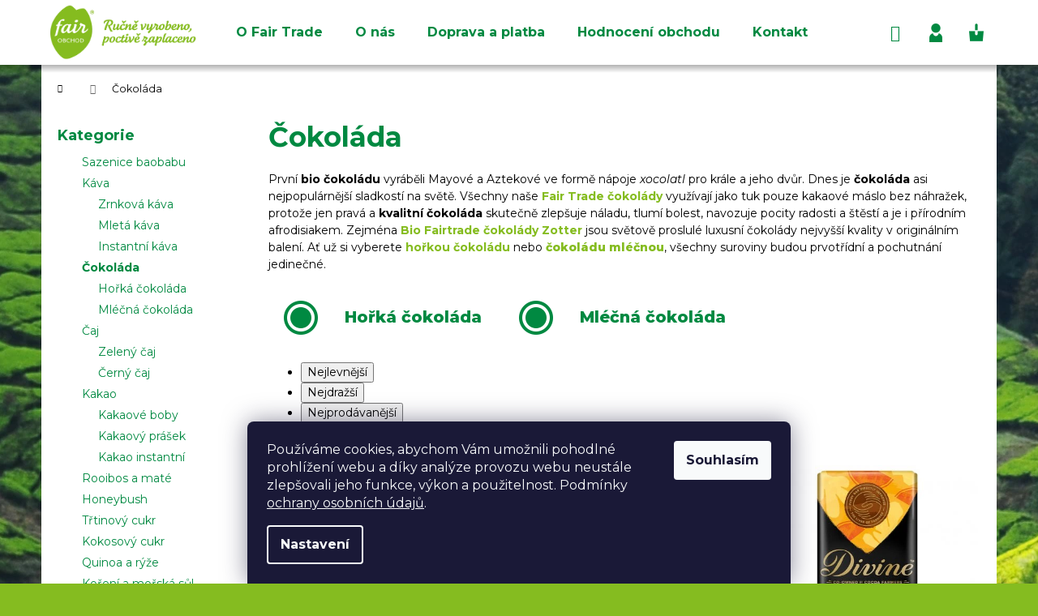

--- FILE ---
content_type: text/html; charset=utf-8
request_url: https://www.fairobchod.cz/bio-cokolada/
body_size: 28610
content:
<!doctype html><html lang="cs" dir="ltr" class="header-background-dark external-fonts-loaded"><head><meta charset="utf-8" /><meta name="viewport" content="width=device-width,initial-scale=1" /><title>Kvalitní a poctivé Bio Fairtrade čokolády hořké i mléčné</title><link rel="preconnect" href="https://cdn.myshoptet.com" /><link rel="dns-prefetch" href="https://cdn.myshoptet.com" /><link rel="preload" href="https://cdn.myshoptet.com/prj/dist/master/cms/libs/jquery/jquery-1.11.3.min.js" as="script" /><link href="https://cdn.myshoptet.com/prj/dist/master/cms/templates/frontend_templates/shared/css/font-face/poppins.css" rel="stylesheet"><link href="https://cdn.myshoptet.com/prj/dist/master/shop/dist/font-shoptet-12.css.af9d3dc39b7cff53ea55.css" rel="stylesheet"><script>
dataLayer = [];
dataLayer.push({'shoptet' : {
    "pageType": "category",
    "currency": "CZK",
    "currencyInfo": {
        "decimalSeparator": ",",
        "exchangeRate": 1,
        "priceDecimalPlaces": 0,
        "symbol": "K\u010d",
        "symbolLeft": 0,
        "thousandSeparator": " "
    },
    "language": "cs",
    "projectId": 163458,
    "category": {
        "guid": "430c4afa-a54e-11e7-819d-002590dc5efc",
        "path": "\u010cokol\u00e1da",
        "parentCategoryGuid": null
    },
    "cartInfo": {
        "id": null,
        "freeShipping": false,
        "leftToFreeGift": {
            "formattedPrice": "0 K\u010d",
            "priceLeft": 0
        },
        "freeGift": false,
        "leftToFreeShipping": {
            "priceLeft": 1200,
            "dependOnRegion": 0,
            "formattedPrice": "1 200 K\u010d"
        },
        "discountCoupon": [],
        "getNoBillingShippingPrice": {
            "withoutVat": 0,
            "vat": 0,
            "withVat": 0
        },
        "cartItems": [],
        "taxMode": "ORDINARY"
    },
    "cart": [],
    "customer": {
        "priceRatio": 1,
        "priceListId": 1,
        "groupId": null,
        "registered": false,
        "mainAccount": false
    }
}});
dataLayer.push({'cookie_consent' : {
    "marketing": "denied",
    "analytics": "denied"
}});
document.addEventListener('DOMContentLoaded', function() {
    shoptet.consent.onAccept(function(agreements) {
        if (agreements.length == 0) {
            return;
        }
        dataLayer.push({
            'cookie_consent' : {
                'marketing' : (agreements.includes(shoptet.config.cookiesConsentOptPersonalisation)
                    ? 'granted' : 'denied'),
                'analytics': (agreements.includes(shoptet.config.cookiesConsentOptAnalytics)
                    ? 'granted' : 'denied')
            },
            'event': 'cookie_consent'
        });
    });
});
</script>

<!-- Google Tag Manager -->
<script>(function(w,d,s,l,i){w[l]=w[l]||[];w[l].push({'gtm.start':
new Date().getTime(),event:'gtm.js'});var f=d.getElementsByTagName(s)[0],
j=d.createElement(s),dl=l!='dataLayer'?'&l='+l:'';j.async=true;j.src=
'https://www.googletagmanager.com/gtm.js?id='+i+dl;f.parentNode.insertBefore(j,f);
})(window,document,'script','dataLayer','GTM-PBK6C4C');</script>
<!-- End Google Tag Manager -->

<meta property="og:type" content="website"><meta property="og:site_name" content="fairobchod.cz"><meta property="og:url" content="https://www.fairobchod.cz/bio-cokolada/"><meta property="og:title" content="Kvalitní a poctivé Bio Fairtrade čokolády hořké i mléčné"><meta name="author" content="Fairobchod.cz"><meta name="web_author" content="Shoptet.cz"><meta name="dcterms.rightsHolder" content="www.fairobchod.cz"><meta name="robots" content="index,follow"><meta property="og:image" content="https://cdn.myshoptet.com/usr/www.fairobchod.cz/user/front_images/hp.png?t=1763363428"><meta property="og:description" content="Prvotřídní čokolády Zotter z nejvybranějších surovin, které nabízí hned 2 tabulky Bio Fairtrade čokolády v každém balení, abyste se mohli snadno rozdělit."><meta name="description" content="Prvotřídní čokolády Zotter z nejvybranějších surovin, které nabízí hned 2 tabulky Bio Fairtrade čokolády v každém balení, abyste se mohli snadno rozdělit."><style>:root {--color-primary: #85BC20;--color-primary-h: 81;--color-primary-s: 71%;--color-primary-l: 43%;--color-primary-hover: #008941;--color-primary-hover-h: 148;--color-primary-hover-s: 100%;--color-primary-hover-l: 27%;--color-secondary: #2D7AA7;--color-secondary-h: 202;--color-secondary-s: 58%;--color-secondary-l: 42%;--color-secondary-hover: #26668C;--color-secondary-hover-h: 202;--color-secondary-hover-s: 57%;--color-secondary-hover-l: 35%;--color-tertiary: #E9E9E9;--color-tertiary-h: 0;--color-tertiary-s: 0%;--color-tertiary-l: 91%;--color-tertiary-hover: #E9E9E9;--color-tertiary-hover-h: 0;--color-tertiary-hover-s: 0%;--color-tertiary-hover-l: 91%;--color-header-background: #85BC20;--template-font: "Poppins";--template-headings-font: "Poppins";--header-background-url: url("[data-uri]");--cookies-notice-background: #1A1937;--cookies-notice-color: #F8FAFB;--cookies-notice-button-hover: #f5f5f5;--cookies-notice-link-hover: #27263f;--templates-update-management-preview-mode-content: "Náhled aktualizací šablony je aktivní pro váš prohlížeč."}</style>
    
    <link href="https://cdn.myshoptet.com/prj/dist/master/shop/dist/main-12.less.f4028eafb41cf8269ccc.css" rel="stylesheet" />
        
    <script>var shoptet = shoptet || {};</script>
    <script src="https://cdn.myshoptet.com/prj/dist/master/shop/dist/main-3g-header.js.b3b3f48cd33902743054.js"></script>
<!-- User include --><!-- service 605(253) html code header -->
<link rel="stylesheet" href="https://cdn.myshoptet.com/usr/shoptet.tomashlad.eu/user/documents/extras/notifications-v2/screen.min.css?v=26"/>

<!-- service 640(287) html code header -->
<link rel="stylesheet" media="screen" href="https://cdn.myshoptet.com/usr/fvstudio.myshoptet.com/user/documents/datum-doruceni/css/global.css?v=1.09" />
<link rel="stylesheet" media="screen" href="https://cdn.myshoptet.com/usr/fvstudio.myshoptet.com/user/documents/datum-doruceni/css/Step.css?v=1.95" />


<!-- service 659(306) html code header -->
<link rel="stylesheet" type="text/css" href="https://cdn.myshoptet.com/usr/fvstudio.myshoptet.com/user/documents/showmore/fv-studio-app-showmore.css?v=21.10.1">

<!-- service 731(376) html code header -->
<link rel="preconnect" href="https://image.pobo.cz/" crossorigin>
<link rel="stylesheet" href="https://image.pobo.cz/assets/fix-header.css?v=10" media="print" onload="this.media='all'">
<script src="https://image.pobo.cz/assets/fix-header.js"></script>


<!-- service 1472(1086) html code header -->
<link rel="stylesheet" href="https://cdn.myshoptet.com/usr/apollo.jakubtursky.sk/user/documents/assets/sipky/main.css?v=19">
<!-- service 1709(1293) html code header -->
<style>
.shkRecapImgExtension {
    float: left;
    width: 50px;
    margin-right: 6px;
    margin-bottom: 2px;
}
.shkRecapImgExtension:not(:nth-of-type(1)) {
  display: none;
}

@media only screen and (max-width: 1200px) and (min-width: 992px) {
    .shkRecapImgExtension {
        width: 38px;
    }
    .template-13 .shkRecapImgExtension {
        margin-right: 0;
        margin-bottom: 5px;
        width: 100%;
    }
}
@media only screen and (max-width: 360px) {
	.shkRecapImgExtension {
        width: 38px;
    }
}
.template-08 #checkout-recapitulation a,
.template-06 #checkout-recapitulation a {
	display: inline;
}
@media only screen and (max-width: 760px) and (min-width: 640px) {
	.template-08 .shkRecapImgExtension {
		margin-right: 0;
        margin-bottom: 5px;
        width: 100%;
	}
  .template-08 #checkout-recapitulation a {
  	display: inline-block;
  }
}

@media only screen and (max-width: 992px) and (min-width: 640px) {
    .template-05 .shkRecapImgExtension,
    .template-04 .shkRecapImgExtension {
        width: 38px;
    }
}
</style>
<!-- project html code header -->
<link rel="apple-touch-icon" sizes="180x180" href="/user/documents/apple-touch-icon.png">
<link rel="icon" type="image/png" sizes="32x32" href="/user/documents/favicon-32x32.png">
<link rel="icon" type="image/png" sizes="16x16" href="/user/documents/favicon-16x16.png">
<link rel="manifest" href="/user/documents/site.webmanifest">
<link rel="mask-icon" href="/user/documents/safari-pinned-tab.svg" color="#5bbad5">
<link rel="shortcut icon" href="/user/documents/favicon.ico">
<meta name="msapplication-TileColor" content="#da532c">
<meta name="msapplication-config" content="/user/documents/browserconfig.xml">
<meta name="theme-color" content="#ffffff">
<link href="/user/documents/vlastni.css?v=1.0011" rel="stylesheet" />
<link rel="preconnect" href="https://fonts.gstatic.com">
<link href="https://fonts.googleapis.com/css2?family=Montserrat:ital,wght@0,400;0,700;0,800;1,400;1,700;1,800&display=swap" rel="stylesheet">

<style>
@media (max-width: 480px) {
.next-step #continue-order-button::after, #orderFormButton::after, #submit-order::after {display: none;}
.next-step {padding-right: 0px; padding-left: 10px;}
.next-step #submit-order {padding: 4px;}
.cart-inner .sending-order .next-step {padding-top: 10px!important; padding-bottom: 40px;}
.subcategories.with-image li a {align-items: flex-start; justify-content: center;}
.subcategories.with-image li a .text {font-size: 16px;}
a.toggle-window.cart-count i {top: 2px;}
.subcategories.with-image li a::before, .subcategories.with-image:hover li a::before {width: 30px !important; background-size: 24px !important;}
.subcategories.with-image li a {padding: 2px;}
}

@media screen and (max-width: 690px) {
.banner {min-height: auto;}
}

@media screen and (max-width: 768px) {
.toggle-window-arr {top: 0px; left: 60px}
.kontakty.udaje > div {flex: 0 0 100%!important;}
footer .after.kontakt {display:none;}
footer div.col-sm-6:nth-child(4) {padding-bottom: 20px;}
footer .fairtrade {margin-top: 0px;}
}

@media screen and (min-width: 1440px) {
/*.fv-datum {position:absolute; right: 0px; top: 60px}*/
.fv-datum .radio-wrapper input[type="radio"] + label {padding-top: 0px; padding-bottom: 0px;}
.navigation-buttons a[data-target="search"] {display: none;}
}

@media screen and (max-width: 1440px) {
    #deliveryPick1 {padding-top: 20px!important;}
    #header #formSearchForm {display: none;}
    .navigation-buttons a[data-target="search"] {color: #008941; background-color: transparent;}
    .sidebar {width: 260px;}
    footer .container.footer-rows .banner .platby a img, footer .container.footer-rows .banner .bio-fer a img {margin: 0px; max-width: 50px; padding: 0px; margin-right: 10px}

}

@media screen and (min-width: 1200px) {
    #checkoutContent > div.box.box-sm.box-bg-default.co-box.fv-datum {position: absolute; margin-top: -240px; width: 50%;}
    .fv-datum-text .radio-wrapper:first-child {width: 50%;}
    .co-basic-information, .fv-datum {width: 50%!important;}
}

@media screen and (max-width: 1200px) {
.co-delivery-method, .co-payment-method {width: 100%;}
.order-delivery-payment-form {display: initial;}
.p-detail-inner .p-data-wrapper {width: 65%;}
.co-basic-information, .fv-datum {width: 100%!important;}

}

@media screen and (max-width: 990px) {
    #checkoutContent .co-contact-information, #checkoutContent .co-billing-address {width: 100%!important; float: none;}
    .navigation-buttons a[data-target="search"] {right: 00px;}
    .navigation-buttons a[data-target="cart"] {color: white;}
    .navigation-buttons a[data-target="login"] {right: 150px;}
    .p-detail-inner .p-data-wrapper {width: initial!important;} 
    .quantity {padding-left: 34px; padding-right: 34px;}
    .row.custom-footer.elements-4 > div {text-align: left;}
    footer .container.footer-rows .banner .platby a img, footer .container.footer-rows .banner .bio-fer a img {margin: 0px; max-width: 30px; padding: 0px; margin-right: 10px}
    .subcategories.with-image li a::before,.subcategories.with-image:hover li a::before {background-size: contain; max-width: 30px;}
    a.toggle-window.cart-count i {top: 4px;}
}


</style>
<!-- /User include --><link rel="canonical" href="https://www.fairobchod.cz/bio-cokolada/" />    <script>
        var _hwq = _hwq || [];
        _hwq.push(['setKey', 'CB6F1B090C35CCD90D4A41AE02CD0B3C']);
        _hwq.push(['setTopPos', '380']);
        _hwq.push(['showWidget', '21']);
        (function() {
            var ho = document.createElement('script');
            ho.src = 'https://cz.im9.cz/direct/i/gjs.php?n=wdgt&sak=CB6F1B090C35CCD90D4A41AE02CD0B3C';
            var s = document.getElementsByTagName('script')[0]; s.parentNode.insertBefore(ho, s);
        })();
    </script>
<script>!function(){var t={9196:function(){!function(){var t=/\[object (Boolean|Number|String|Function|Array|Date|RegExp)\]/;function r(r){return null==r?String(r):(r=t.exec(Object.prototype.toString.call(Object(r))))?r[1].toLowerCase():"object"}function n(t,r){return Object.prototype.hasOwnProperty.call(Object(t),r)}function e(t){if(!t||"object"!=r(t)||t.nodeType||t==t.window)return!1;try{if(t.constructor&&!n(t,"constructor")&&!n(t.constructor.prototype,"isPrototypeOf"))return!1}catch(t){return!1}for(var e in t);return void 0===e||n(t,e)}function o(t,r,n){this.b=t,this.f=r||function(){},this.d=!1,this.a={},this.c=[],this.e=function(t){return{set:function(r,n){u(c(r,n),t.a)},get:function(r){return t.get(r)}}}(this),i(this,t,!n);var e=t.push,o=this;t.push=function(){var r=[].slice.call(arguments,0),n=e.apply(t,r);return i(o,r),n}}function i(t,n,o){for(t.c.push.apply(t.c,n);!1===t.d&&0<t.c.length;){if("array"==r(n=t.c.shift()))t:{var i=n,a=t.a;if("string"==r(i[0])){for(var f=i[0].split("."),s=f.pop(),p=(i=i.slice(1),0);p<f.length;p++){if(void 0===a[f[p]])break t;a=a[f[p]]}try{a[s].apply(a,i)}catch(t){}}}else if("function"==typeof n)try{n.call(t.e)}catch(t){}else{if(!e(n))continue;for(var l in n)u(c(l,n[l]),t.a)}o||(t.d=!0,t.f(t.a,n),t.d=!1)}}function c(t,r){for(var n={},e=n,o=t.split("."),i=0;i<o.length-1;i++)e=e[o[i]]={};return e[o[o.length-1]]=r,n}function u(t,o){for(var i in t)if(n(t,i)){var c=t[i];"array"==r(c)?("array"==r(o[i])||(o[i]=[]),u(c,o[i])):e(c)?(e(o[i])||(o[i]={}),u(c,o[i])):o[i]=c}}window.DataLayerHelper=o,o.prototype.get=function(t){var r=this.a;t=t.split(".");for(var n=0;n<t.length;n++){if(void 0===r[t[n]])return;r=r[t[n]]}return r},o.prototype.flatten=function(){this.b.splice(0,this.b.length),this.b[0]={},u(this.a,this.b[0])}}()}},r={};function n(e){var o=r[e];if(void 0!==o)return o.exports;var i=r[e]={exports:{}};return t[e](i,i.exports,n),i.exports}n.n=function(t){var r=t&&t.__esModule?function(){return t.default}:function(){return t};return n.d(r,{a:r}),r},n.d=function(t,r){for(var e in r)n.o(r,e)&&!n.o(t,e)&&Object.defineProperty(t,e,{enumerable:!0,get:r[e]})},n.o=function(t,r){return Object.prototype.hasOwnProperty.call(t,r)},function(){"use strict";n(9196)}()}();</script><style>/* custom background */@media (min-width: 992px) {body {background-color: #85bc20 ;background-position: top center;background-repeat: no-repeat;background-attachment: fixed;background-image: url('https://cdn.myshoptet.com/usr/www.fairobchod.cz/user/frontend_backgrounds/vlk-12375.jpg');}}</style>    <!-- Global site tag (gtag.js) - Google Analytics -->
    <script async src="https://www.googletagmanager.com/gtag/js?id=G-RFQD0C02ER"></script>
    <script>
        
        window.dataLayer = window.dataLayer || [];
        function gtag(){dataLayer.push(arguments);}
        

                    console.debug('default consent data');

            gtag('consent', 'default', {"ad_storage":"denied","analytics_storage":"denied","ad_user_data":"denied","ad_personalization":"denied","wait_for_update":500});
            dataLayer.push({
                'event': 'default_consent'
            });
        
        gtag('js', new Date());

        
                gtag('config', 'G-RFQD0C02ER', {"groups":"GA4","send_page_view":false,"content_group":"category","currency":"CZK","page_language":"cs"});
        
                gtag('config', 'AW-622875932', {"allow_enhanced_conversions":true});
        
        
        
        
        
                    gtag('event', 'page_view', {"send_to":"GA4","page_language":"cs","content_group":"category","currency":"CZK"});
        
        
        
        
        
        
        
        
        
        
        
        
        
        document.addEventListener('DOMContentLoaded', function() {
            if (typeof shoptet.tracking !== 'undefined') {
                for (var id in shoptet.tracking.bannersList) {
                    gtag('event', 'view_promotion', {
                        "send_to": "UA",
                        "promotions": [
                            {
                                "id": shoptet.tracking.bannersList[id].id,
                                "name": shoptet.tracking.bannersList[id].name,
                                "position": shoptet.tracking.bannersList[id].position
                            }
                        ]
                    });
                }
            }

            shoptet.consent.onAccept(function(agreements) {
                if (agreements.length !== 0) {
                    console.debug('gtag consent accept');
                    var gtagConsentPayload =  {
                        'ad_storage': agreements.includes(shoptet.config.cookiesConsentOptPersonalisation)
                            ? 'granted' : 'denied',
                        'analytics_storage': agreements.includes(shoptet.config.cookiesConsentOptAnalytics)
                            ? 'granted' : 'denied',
                                                                                                'ad_user_data': agreements.includes(shoptet.config.cookiesConsentOptPersonalisation)
                            ? 'granted' : 'denied',
                        'ad_personalization': agreements.includes(shoptet.config.cookiesConsentOptPersonalisation)
                            ? 'granted' : 'denied',
                        };
                    console.debug('update consent data', gtagConsentPayload);
                    gtag('consent', 'update', gtagConsentPayload);
                    dataLayer.push(
                        { 'event': 'update_consent' }
                    );
                }
            });
        });
    </script>
</head><body class="desktop id-738 in-bio-cokolada template-12 type-category multiple-columns-body columns-3 ums_a11y_category_page--on ums_discussion_rating_forms--off ums_a11y_pagination--on mobile-header-version-0"><noscript>
    <style>
        #header {
            padding-top: 0;
            position: relative !important;
            top: 0;
        }
        .header-navigation {
            position: relative !important;
        }
        .overall-wrapper {
            margin: 0 !important;
        }
        body:not(.ready) {
            visibility: visible !important;
        }
    </style>
    <div class="no-javascript">
        <div class="no-javascript__title">Musíte změnit nastavení vašeho prohlížeče</div>
        <div class="no-javascript__text">Podívejte se na: <a href="https://www.google.com/support/bin/answer.py?answer=23852">Jak povolit JavaScript ve vašem prohlížeči</a>.</div>
        <div class="no-javascript__text">Pokud používáte software na blokování reklam, může být nutné povolit JavaScript z této stránky.</div>
        <div class="no-javascript__text">Děkujeme.</div>
    </div>
</noscript>

        <div id="fb-root"></div>
        <script>
            window.fbAsyncInit = function() {
                FB.init({
//                    appId            : 'your-app-id',
                    autoLogAppEvents : true,
                    xfbml            : true,
                    version          : 'v19.0'
                });
            };
        </script>
        <script async defer crossorigin="anonymous" src="https://connect.facebook.net/cs_CZ/sdk.js"></script>
<!-- Google Tag Manager (noscript) -->
<noscript><iframe src="https://www.googletagmanager.com/ns.html?id=GTM-PBK6C4C"
height="0" width="0" style="display:none;visibility:hidden"></iframe></noscript>
<!-- End Google Tag Manager (noscript) -->

    <div class="siteCookies siteCookies--bottom siteCookies--dark js-siteCookies" role="dialog" data-testid="cookiesPopup" data-nosnippet>
        <div class="siteCookies__form">
            <div class="siteCookies__content">
                <div class="siteCookies__text">
                    Používáme cookies, abychom Vám umožnili pohodlné prohlížení webu a díky analýze provozu webu neustále zlepšovali jeho funkce, výkon a použitelnost. Podmínky <a href="https://www.fairobchod.cz/ochrana-osobnich-udaju/" target="_blank" rel="noopener noreferrer" title="Podmínky ochrany osobních údajů">ochrany osobních údajů</a>.
                </div>
                <p class="siteCookies__links">
                    <button class="siteCookies__link js-cookies-settings" aria-label="Nastavení cookies" data-testid="cookiesSettings">Nastavení</button>
                </p>
            </div>
            <div class="siteCookies__buttonWrap">
                                <button class="siteCookies__button js-cookiesConsentSubmit" value="all" aria-label="Přijmout cookies" data-testid="buttonCookiesAccept">Souhlasím</button>
            </div>
        </div>
        <script>
            document.addEventListener("DOMContentLoaded", () => {
                const siteCookies = document.querySelector('.js-siteCookies');
                document.addEventListener("scroll", shoptet.common.throttle(() => {
                    const st = document.documentElement.scrollTop;
                    if (st > 1) {
                        siteCookies.classList.add('siteCookies--scrolled');
                    } else {
                        siteCookies.classList.remove('siteCookies--scrolled');
                    }
                }, 100));
            });
        </script>
    </div>
<a href="#content" class="skip-link sr-only">Přejít na obsah</a><div class="overall-wrapper">
<div class="user-action">
    <div class="content-window-in login-window-in">
        <button type="button" class="btn toggle-window-arr toggle-window" data-target="login" data-testid="backToShop" aria-controls="cart-widget">Zpět <span>do obchodu</span></button>
        <div class="container">
            <div class="row">
                <div class="col-sm-2 col-lg-offset-1">
                </div>
                <div class="col-sm-8 col-lg-7">
                  <div class="user-action-in"><div class="user-action-login"><h2>Přihlášení k vašemu účtu</h2><div id="customerLogin"><form action="/action/Customer/Login/" method="post" id="formLoginIncluded" class="csrf-enabled" data-testid="formLogin"><input type="hidden" name="referer" value="" /><div class="form-group"><div class="input-wrapper email js-validated-element-wrapper no-label"><input type="email" name="email" class="form-control" placeholder="E-mailová adresa (např. jan@novak.cz)" data-testid="inputEmail" autocomplete="email" required /></div></div><div class="form-group"><div class="input-wrapper password js-validated-element-wrapper no-label"><input type="password" name="password" class="form-control" placeholder="Heslo" data-testid="inputPassword" autocomplete="current-password" required /><span class="no-display">Nemůžete vyplnit toto pole</span><input type="text" name="surname" value="" class="no-display" /></div></div><div class="form-group"><div class="login-wrapper"><button type="submit" class="btn btn-secondary btn-text btn-login" data-testid="buttonSubmit">Přihlásit se</button><div class="password-helper"><a href="/registrace/" data-testid="signup" rel="nofollow">Nová registrace</a><a href="/klient/zapomenute-heslo/" rel="nofollow">Zapomenuté heslo</a></div></div></div><div class="social-login-buttons"><div class="social-login-buttons-divider"><span>nebo</span></div><div class="form-group"><a href="/action/Social/login/?provider=Facebook" class="login-btn facebook" rel="nofollow"><span class="login-facebook-icon"></span><strong>Přihlásit se přes Facebook</strong></a></div><div class="form-group"><a href="/action/Social/login/?provider=Google" class="login-btn google" rel="nofollow"><span class="login-google-icon"></span><strong>Přihlásit se přes Google</strong></a></div></div></form>
</div></div><div class="user-action-register place-registration-here"><h2>Registrace</h2><div class="loader static"></div></div></div>
                </div>
            </div>
        </div>
    </div>
</div>
<header id="header"><div class="container navigation-wrapper"><div class="site-name"><a href="/" data-testid="linkWebsiteLogo"><img src="https://cdn.myshoptet.com/usr/www.fairobchod.cz/user/logos/fo-logo.png" alt="Fairobchod.cz" fetchpriority="low" /></a></div><nav id="navigation" aria-label="Hlavní menu" data-collapsible="true"><div class="navigation-in menu"><ul class="menu-level-1" role="menubar" data-testid="headerMenuItems"><li class="menu-item-759" role="none"><a href="/o-fair-trade/" data-testid="headerMenuItem" role="menuitem" aria-expanded="false"><b>O Fair Trade</b></a></li>
<li class="menu-item-726" role="none"><a href="/o-nas/" data-testid="headerMenuItem" role="menuitem" aria-expanded="false"><b>O nás</b></a></li>
<li class="menu-item-753" role="none"><a href="/doprava-a-platba/" data-testid="headerMenuItem" role="menuitem" aria-expanded="false"><b>Doprava a platba</b></a></li>
<li class="menu-item--51" role="none"><a href="/hodnoceni-obchodu/" data-testid="headerMenuItem" role="menuitem" aria-expanded="false"><b>Hodnocení obchodu</b></a></li>
<li class="menu-item-29" role="none"><a href="/kontakt/" data-testid="headerMenuItem" role="menuitem" aria-expanded="false"><b>Kontakt</b></a></li>
<li class="appended-category menu-item-762" role="none"><a href="/sazenice-baobabu-ze-senegalu/"><b>Sazenice baobabu</b></a></li><li class="appended-category menu-item-711 ext" role="none"><a href="/bio-kava/"><b>Káva</b><span class="submenu-arrow" role="menuitem"></span></a><ul class="menu-level-2 menu-level-2-appended" role="menu"><li class="menu-item-714" role="none"><a href="/zrnkova-kava/" data-testid="headerMenuItem" role="menuitem"><span>Zrnková káva</span></a></li><li class="menu-item-717" role="none"><a href="/mleta-kava/" data-testid="headerMenuItem" role="menuitem"><span>Mletá káva</span></a></li><li class="menu-item-720" role="none"><a href="/instantni-kava/" data-testid="headerMenuItem" role="menuitem"><span>Instantní káva</span></a></li></ul></li><li class="appended-category menu-item-738 ext" role="none"><a href="/bio-cokolada/"><b>Čokoláda</b><span class="submenu-arrow" role="menuitem"></span></a><ul class="menu-level-2 menu-level-2-appended" role="menu"><li class="menu-item-741" role="none"><a href="/horka-cokolada/" data-testid="headerMenuItem" role="menuitem"><span>Hořká čokoláda</span></a></li><li class="menu-item-744" role="none"><a href="/mlecna-cokolada/" data-testid="headerMenuItem" role="menuitem"><span>Mléčná čokoláda</span></a></li></ul></li><li class="appended-category menu-item-723 ext" role="none"><a href="/bio-caj/"><b>Čaj</b><span class="submenu-arrow" role="menuitem"></span></a><ul class="menu-level-2 menu-level-2-appended" role="menu"><li class="menu-item-729" role="none"><a href="/zeleny-caj/" data-testid="headerMenuItem" role="menuitem"><span>Zelený čaj</span></a></li><li class="menu-item-732" role="none"><a href="/cerny-caj/" data-testid="headerMenuItem" role="menuitem"><span>Černý čaj</span></a></li></ul></li><li class="appended-category menu-item-708 ext" role="none"><a href="/bio-kakao/"><b>Kakao</b><span class="submenu-arrow" role="menuitem"></span></a><ul class="menu-level-2 menu-level-2-appended" role="menu"><li class="menu-item-693" role="none"><a href="/kakaove-boby/" data-testid="headerMenuItem" role="menuitem"><span>Kakaové boby</span></a></li><li class="menu-item-696" role="none"><a href="/kakaovy-prasek/" data-testid="headerMenuItem" role="menuitem"><span>Kakaový prášek</span></a></li><li class="menu-item-699" role="none"><a href="/instantni-kakao/" data-testid="headerMenuItem" role="menuitem"><span>Kakao instantní</span></a></li></ul></li><li class="appended-category menu-item-735" role="none"><a href="/bio-rooibos-a-mate/"><b>Rooibos a maté</b></a></li><li class="appended-category menu-item-854" role="none"><a href="/rooibos-mate-honeybush/"><b>Honeybush</b></a></li><li class="appended-category menu-item-702" role="none"><a href="/trtinovy-cukr/"><b>Třtinový cukr</b></a></li><li class="appended-category menu-item-705" role="none"><a href="/kokosovy-cukr/"><b>Kokosový cukr</b></a></li><li class="appended-category menu-item-747" role="none"><a href="/bio-quinoa-a-ryze/"><b>Quinoa a rýže</b></a></li><li class="appended-category menu-item-794 ext" role="none"><a href="/fair-trade-koreni-a-morska-sul/"><b>Koření a mořská sůl</b><span class="submenu-arrow" role="menuitem"></span></a><ul class="menu-level-2 menu-level-2-appended" role="menu"><li class="menu-item-800" role="none"><a href="/fair-trade-mlynky-s-korenim/" data-testid="headerMenuItem" role="menuitem"><span>Mlýnky s kořením</span></a></li><li class="menu-item-809" role="none"><a href="/fair-trade-koreni-a-fleur-de-sel/" data-testid="headerMenuItem" role="menuitem"><span>Koření a Fleur de Sel</span></a></li></ul></li><li class="appended-category menu-item-818 ext" role="none"><a href="/rukodelne-vyrobky/"><b>Rukodělné výrobky</b><span class="submenu-arrow" role="menuitem"></span></a><ul class="menu-level-2 menu-level-2-appended" role="menu"><li class="menu-item-866" role="none"><a href="/rucne-delane-betlemy/" data-testid="headerMenuItem" role="menuitem"><span>Ručně dělané betlémy</span></a></li><li class="menu-item-821" role="none"><a href="/dalsi-ruzne-rukodelne-vyrobky/" data-testid="headerMenuItem" role="menuitem"><span>Další různé rukodělné výrobky</span></a></li></ul></li><li class="appended-category menu-item-812" role="none"><a href="/fair-trade-sezonni-zbozi/"><b>Sezónní zboží</b></a></li></ul></div><span class="navigation-close"></span></nav><div class="menu-helper" data-testid="hamburgerMenu"><span>Více</span></div>

    <div class="navigation-buttons">
                <a href="#" class="toggle-window" data-target="search" data-testid="linkSearchIcon"><span class="sr-only">Hledat</span></a>
                    
    <a href="/login/?backTo=%2Fbio-cokolada%2F" class="login-link toggle-window" data-target="login" data-testid="signin" rel="nofollow">
        <span class="sr-only">Přihlášení</span>
    </a>
                <a href="/kosik/" class="toggle-window cart-count" data-target="cart" data-testid="headerCart" rel="nofollow" aria-haspopup="dialog" aria-expanded="false" aria-controls="cart-widget"><span class="sr-only">Nákupní košík</span></a>
        <a href="#" class="toggle-window" data-target="navigation" data-testid="hamburgerMenu"><span class="sr-only">Menu</span></a>
    </div>

</div></header><!-- / header -->


<div id="content-wrapper" class="container content-wrapper">
    
                                <div class="breadcrumbs navigation-home-icon-wrapper" itemscope itemtype="https://schema.org/BreadcrumbList">
                                                                            <span id="navigation-first" data-basetitle="Fairobchod.cz" itemprop="itemListElement" itemscope itemtype="https://schema.org/ListItem">
                <a href="/" itemprop="item" class="navigation-home-icon"><span class="sr-only" itemprop="name">Domů</span></a>
                <span class="navigation-bullet">/</span>
                <meta itemprop="position" content="1" />
            </span>
                                            <span id="navigation-1" itemprop="itemListElement" itemscope itemtype="https://schema.org/ListItem" data-testid="breadcrumbsLastLevel">
                <meta itemprop="item" content="https://www.fairobchod.cz/bio-cokolada/" />
                <meta itemprop="position" content="2" />
                <span itemprop="name" data-title="Čokoláda">Čokoláda</span>
            </span>
            </div>
            
    <div class="content-wrapper-in">
                                                <aside class="sidebar sidebar-left"  data-testid="sidebarMenu">
                                                                                                <div class="sidebar-inner">
                                                                                                        <div class="box box-bg-variant box-categories">    <div class="skip-link__wrapper">
        <span id="categories-start" class="skip-link__target js-skip-link__target sr-only" tabindex="-1">&nbsp;</span>
        <a href="#categories-end" class="skip-link skip-link--start sr-only js-skip-link--start">Přeskočit kategorie</a>
    </div>

<h4>Kategorie</h4>


<div id="categories"><div class="categories cat-01 expanded" id="cat-762"><div class="topic"><a href="/sazenice-baobabu-ze-senegalu/">Sazenice baobabu<span class="cat-trigger">&nbsp;</span></a></div></div><div class="categories cat-02 expandable expanded" id="cat-711"><div class="topic"><a href="/bio-kava/">Káva<span class="cat-trigger">&nbsp;</span></a></div>

                    <ul class=" expanded">
                                        <li >
                <a href="/zrnkova-kava/">
                    Zrnková káva
                                    </a>
                                                                </li>
                                <li >
                <a href="/mleta-kava/">
                    Mletá káva
                                    </a>
                                                                </li>
                                <li >
                <a href="/instantni-kava/">
                    Instantní káva
                                    </a>
                                                                </li>
                </ul>
    </div><div class="categories cat-01 expandable active expanded" id="cat-738"><div class="topic active"><a href="/bio-cokolada/">Čokoláda<span class="cat-trigger">&nbsp;</span></a></div>

                    <ul class=" active expanded">
                                        <li >
                <a href="/horka-cokolada/">
                    Hořká čokoláda
                                    </a>
                                                                </li>
                                <li >
                <a href="/mlecna-cokolada/">
                    Mléčná čokoláda
                                    </a>
                                                                </li>
                </ul>
    </div><div class="categories cat-02 expandable expanded" id="cat-723"><div class="topic"><a href="/bio-caj/">Čaj<span class="cat-trigger">&nbsp;</span></a></div>

                    <ul class=" expanded">
                                        <li >
                <a href="/zeleny-caj/">
                    Zelený čaj
                                    </a>
                                                                </li>
                                <li >
                <a href="/cerny-caj/">
                    Černý čaj
                                    </a>
                                                                </li>
                </ul>
    </div><div class="categories cat-01 expandable expanded" id="cat-708"><div class="topic"><a href="/bio-kakao/">Kakao<span class="cat-trigger">&nbsp;</span></a></div>

                    <ul class=" expanded">
                                        <li >
                <a href="/kakaove-boby/">
                    Kakaové boby
                                    </a>
                                                                </li>
                                <li >
                <a href="/kakaovy-prasek/">
                    Kakaový prášek
                                    </a>
                                                                </li>
                                <li >
                <a href="/instantni-kakao/">
                    Kakao instantní
                                    </a>
                                                                </li>
                </ul>
    </div><div class="categories cat-02 external" id="cat-735"><div class="topic"><a href="/bio-rooibos-a-mate/">Rooibos a maté<span class="cat-trigger">&nbsp;</span></a></div></div><div class="categories cat-01 external" id="cat-854"><div class="topic"><a href="/rooibos-mate-honeybush/">Honeybush<span class="cat-trigger">&nbsp;</span></a></div></div><div class="categories cat-02 external" id="cat-702"><div class="topic"><a href="/trtinovy-cukr/">Třtinový cukr<span class="cat-trigger">&nbsp;</span></a></div></div><div class="categories cat-01 external" id="cat-705"><div class="topic"><a href="/kokosovy-cukr/">Kokosový cukr<span class="cat-trigger">&nbsp;</span></a></div></div><div class="categories cat-02 external" id="cat-747"><div class="topic"><a href="/bio-quinoa-a-ryze/">Quinoa a rýže<span class="cat-trigger">&nbsp;</span></a></div></div><div class="categories cat-01 expandable expanded" id="cat-794"><div class="topic"><a href="/fair-trade-koreni-a-morska-sul/">Koření a mořská sůl<span class="cat-trigger">&nbsp;</span></a></div>

                    <ul class=" expanded">
                                        <li >
                <a href="/fair-trade-mlynky-s-korenim/">
                    Mlýnky s kořením
                                    </a>
                                                                </li>
                                <li >
                <a href="/fair-trade-koreni-a-fleur-de-sel/">
                    Koření a Fleur de Sel
                                    </a>
                                                                </li>
                </ul>
    </div><div class="categories cat-02 expandable expanded" id="cat-818"><div class="topic"><a href="/rukodelne-vyrobky/">Rukodělné výrobky<span class="cat-trigger">&nbsp;</span></a></div>

                    <ul class=" expanded">
                                        <li >
                <a href="/rucne-delane-betlemy/">
                    Ručně dělané betlémy
                                    </a>
                                                                </li>
                                <li >
                <a href="/dalsi-ruzne-rukodelne-vyrobky/">
                    Další různé rukodělné výrobky
                                    </a>
                                                                </li>
                </ul>
    </div><div class="categories cat-01 expanded" id="cat-812"><div class="topic"><a href="/fair-trade-sezonni-zbozi/">Sezónní zboží<span class="cat-trigger">&nbsp;</span></a></div></div></div>

    <div class="skip-link__wrapper">
        <a href="#categories-start" class="skip-link skip-link--end sr-only js-skip-link--end" tabindex="-1" hidden>Přeskočit kategorie</a>
        <span id="categories-end" class="skip-link__target js-skip-link__target sr-only" tabindex="-1">&nbsp;</span>
    </div>
</div>
                                                                                                            <div class="box box-bg-default box-sm box-filters"><div id="filters-default-position" data-filters-default-position="left"></div><div class="filters-wrapper"><div id="filters" class="filters visible"><div class="slider-wrapper"><h4><span>Cena</span></h4><div class="slider-header"><span class="from"><span id="min">46</span> Kč</span><span class="to"><span id="max">1575</span> Kč</span></div><div class="slider-content"><div id="slider" class="param-price-filter"></div></div><span id="currencyExchangeRate" class="no-display">1</span><span id="categoryMinValue" class="no-display">46</span><span id="categoryMaxValue" class="no-display">1575</span></div><form action="/action/ProductsListing/setPriceFilter/" method="post" id="price-filter-form"><fieldset id="price-filter"><input type="hidden" value="46" name="priceMin" id="price-value-min" /><input type="hidden" value="1575" name="priceMax" id="price-value-max" /><input type="hidden" name="referer" value="/bio-cokolada/" /></fieldset></form><div class="filter-sections"><div class="filter-section filter-section-boolean"><div class="param-filter-top"><form action="/action/ProductsListing/setStockFilter/" method="post"><fieldset><div><input type="checkbox" value="1" name="stock" id="stock" data-url="https://www.fairobchod.cz/bio-cokolada/?stock=1" data-filter-id="1" data-filter-code="stock"  autocomplete="off" /><label for="stock" class="filter-label">Na skladě <span class="filter-count">4</span></label></div><input type="hidden" name="referer" value="/bio-cokolada/" /></fieldset></form></div></div><div id="category-filter-hover" class="visible"><div id="manufacturer-filter" class="filter-section filter-section-manufacturer"><h4><span>Značky</span></h4><form action="/action/productsListing/setManufacturerFilter/" method="post"><fieldset><div><input data-url="https://www.fairobchod.cz/bio-cokolada:divine/" data-filter-id="divine" data-filter-code="manufacturerId" type="checkbox" name="manufacturerId[]" id="manufacturerId[]divine" value="divine" autocomplete="off" /><label for="manufacturerId[]divine" class="filter-label">Divine&nbsp;<span class="filter-count">3</span></label></div><div><input data-url="https://www.fairobchod.cz/bio-cokolada:eza/" data-filter-id="eza" data-filter-code="manufacturerId" type="checkbox" name="manufacturerId[]" id="manufacturerId[]eza" value="eza" autocomplete="off" /><label for="manufacturerId[]eza" class="filter-label">EZA&nbsp;<span class="filter-count">1</span></label></div><div><input data-url="https://www.fairobchod.cz/bio-cokolada:gepa/" data-filter-id="gepa" data-filter-code="manufacturerId" type="checkbox" name="manufacturerId[]" id="manufacturerId[]gepa" value="gepa" autocomplete="off" /><label for="manufacturerId[]gepa" class="filter-label">Gepa&nbsp;<span class="filter-count">2</span></label></div><div><input data-url="https://www.fairobchod.cz/bio-cokolada:zotter/" data-filter-id="zotter" data-filter-code="manufacturerId" type="checkbox" name="manufacturerId[]" id="manufacturerId[]zotter" value="zotter" autocomplete="off" /><label for="manufacturerId[]zotter" class="filter-label">Zotter&nbsp;<span class="filter-count">5</span></label></div><input type="hidden" name="referer" value="/bio-cokolada/" /></fieldset></form></div><div class="filter-section filter-section-parametric filter-section-parametric-id-22"><h4><span>Bio</span></h4><form method="post"><fieldset><div class="advanced-filters-wrapper"></div><div><input data-url="https://www.fairobchod.cz/bio-cokolada/?pv22=10" data-filter-id="22" data-filter-code="pv" type="checkbox" name="pv[]" id="pv[]10" value="ano"  autocomplete="off" /><label for="pv[]10" class="filter-label ">ano <span class="filter-count">4</span></label></div><input type="hidden" name="referer" value="/bio-cokolada/" /></fieldset></form></div><div class="filter-section filter-section-count"><div class="filter-total-count">        Položek k zobrazení: <strong>11</strong>
    </div>
</div>

</div></div></div></div></div>
                                                                                                                                                                                                    </div>
                                                            </aside>
                            <main id="content" class="content narrow">
                            <div class="category-top">
            <h1 class="category-title" data-testid="titleCategory">Čokoláda</h1>
            <div class="category-perex">
        <p>První <strong>bio čokoládu</strong> vyráběli Mayové a Aztekové ve formě nápoje <em>xocolatl</em> pro krále a jeho dvůr. Dnes je <strong>čokoláda</strong> asi nejpopulárnější sladkostí na světě. Všechny naše <a title="Fair Trade bio čokolády" href="/bio-cokolada/"><strong>Fair Trade čokolády</strong></a> využívají jako tuk pouze kakaové máslo bez náhražek, protože jen pravá a <strong>kvalitní čokoláda</strong> skutečně zlepšuje náladu, tlumí bolest, navozuje pocity radosti a štěstí a je i přírodním afrodisiakem. Zejména <a title="Bio Fairtrade čokolády Zotter" href="/vyhledavani/?string=zotter"><strong>Bio Fairtrade čokolády Zotter</strong></a> jsou světově proslulé luxusní čokolády nejvyšší kvality v originálním balení. Ať už si vyberete <a title="Fair Trade hořké čokolády" href="/horka-cokolada/"><strong>hořkou čokoládu</strong></a> nebo <strong><a title="Fair Trade mléčné čokolády" href="/mlecna-cokolada/">čokoládu mléčnou</a></strong>, všechny suroviny budou prvotřídní a pochutnání jedinečné.</p>
    </div>
                    
                                
            <ul class="subcategories with-image">
                                                <li class="col-xs-6 col-sm-6 col-lg-3 col-xl-3">
                        <a href="/horka-cokolada/">
                                                                                                                                                                <span class="image">
                                    <img src="data:image/svg+xml,%3Csvg%20width%3D%22140%22%20height%3D%22100%22%20xmlns%3D%22http%3A%2F%2Fwww.w3.org%2F2000%2Fsvg%22%3E%3C%2Fsvg%3E" alt="" width="140" height="100"  data-src="https://cdn.myshoptet.com/prj/dist/master/cms/templates/frontend_templates/00/img/folder.svg" fetchpriority="low" />
                                </span>
                            
                            <span class="text">
                                Hořká čokoláda
                            </span>
                        </a>
                    </li>
                                    <li class="col-xs-6 col-sm-6 col-lg-3 col-xl-3">
                        <a href="/mlecna-cokolada/">
                                                                                                                                                                <span class="image">
                                    <img src="data:image/svg+xml,%3Csvg%20width%3D%22140%22%20height%3D%22100%22%20xmlns%3D%22http%3A%2F%2Fwww.w3.org%2F2000%2Fsvg%22%3E%3C%2Fsvg%3E" alt="" width="140" height="100"  data-src="https://cdn.myshoptet.com/prj/dist/master/cms/templates/frontend_templates/00/img/folder.svg" fetchpriority="low" />
                                </span>
                            
                            <span class="text">
                                Mléčná čokoláda
                            </span>
                        </a>
                    </li>
                            
                    </ul>
        </div>
<div class="category-content-wrapper">
                                        <div id="category-header" class="category-header">
    <div class="listSorting js-listSorting">
        <h2 class="sr-only" id="listSortingHeading">Řazení produktů</h2>
        <ul class="listSorting__controls" aria-labelledby="listSortingHeading">
                                            <li>
                    <button
                        type="button"
                        id="listSortingControl-price"
                        class="listSorting__control listSorting__control--current"
                        data-sort="price"
                        data-url="https://www.fairobchod.cz/bio-cokolada/?order=price"
                        aria-label="Nejlevnější - Aktuálně nastavené řazení" aria-disabled="true">
                        Nejlevnější
                    </button>
                </li>
                                            <li>
                    <button
                        type="button"
                        id="listSortingControl--price"
                        class="listSorting__control"
                        data-sort="-price"
                        data-url="https://www.fairobchod.cz/bio-cokolada/?order=-price"
                        >
                        Nejdražší
                    </button>
                </li>
                                            <li>
                    <button
                        type="button"
                        id="listSortingControl-bestseller"
                        class="listSorting__control"
                        data-sort="bestseller"
                        data-url="https://www.fairobchod.cz/bio-cokolada/?order=bestseller"
                        >
                        Nejprodávanější
                    </button>
                </li>
                                            <li>
                    <button
                        type="button"
                        id="listSortingControl-name"
                        class="listSorting__control"
                        data-sort="name"
                        data-url="https://www.fairobchod.cz/bio-cokolada/?order=name"
                        >
                        Abecedně
                    </button>
                </li>
                    </ul>
    </div>

    </div>
                            <div id="filters-wrapper"></div>
                <h2 id="productsListHeading" class="sr-only" tabindex="-1">Výpis produktů</h2>
        <div id="products" class="products products-page products-block" data-testid="productCards">
                            
        
                                                                        <div class="product">
    <div class="p" data-micro="product" data-micro-product-id="171" data-micro-identifier="d3394223-aba7-11e7-819d-002590dc5efc" data-testid="productItem">
                    <a href="/mlecna-cokolada/fairtrade-mlecna-cokolada-33-andel-nadeje-100-g/" class="image">
                <img src="https://cdn.myshoptet.com/usr/www.fairobchod.cz/user/shop/detail/171_fairtrade-mlecna-cokolada-andel-nadeje-33.jpg?6538351a
" alt="fairtrade mlecna cokolada andel nadeje 33%" data-micro-image="https://cdn.myshoptet.com/usr/www.fairobchod.cz/user/shop/big/171_fairtrade-mlecna-cokolada-andel-nadeje-33.jpg?6538351a" width="423" height="423"  fetchpriority="high" />
                                    <meta id="ogImage" property="og:image" content="https://cdn.myshoptet.com/usr/www.fairobchod.cz/user/shop/big/171_fairtrade-mlecna-cokolada-andel-nadeje-33.jpg?6538351a" />
                                                                                                                                    
    

    


            </a>
        
        <div class="p-in">

            <div class="p-in-in">
                <a href="/mlecna-cokolada/fairtrade-mlecna-cokolada-33-andel-nadeje-100-g/" class="name" data-micro="url">
                    <span data-micro="name" data-testid="productCardName">
                          Mléčná čokoláda 33% Anděl naděje, 100 g <span class="product-appendix"> Fairtrade</span>                    </span>
                </a>
                
                <div class="availability">
            <span style="color:#cb0000">
                Momentálně nedostupné            </span>
                                                            </div>
    
                            </div>

            <div class="p-bottom single-button">
                
                <div data-micro="offer"
    data-micro-price="47.00"
    data-micro-price-currency="CZK"
            data-micro-availability="https://schema.org/OutOfStock"
    >
                    <div class="prices">
                                                                                
                        
                        
                        
        <div class="price-additional">42 Kč&nbsp;bez DPH</div>
        <div class="price price-final" data-testid="productCardPrice">
        <strong>
                                        47 Kč
                    </strong>
            

    </div>


                        

                    </div>

                    

                                            <div class="p-tools">
                                                                                    
    
                                                                                            <a href="/mlecna-cokolada/fairtrade-mlecna-cokolada-33-andel-nadeje-100-g/" class="btn btn-primary" aria-hidden="true" tabindex="-1">Detail</a>
                                                    </div>
                    
                                                                                            <p class="p-desc" data-micro="description" data-testid="productCardShortDescr">
                                Charitativní mléčná čokoláda dle tradičního receptu, jejíž prodej podporuje projekty pro rodiny v nouzi po celém...
                            </p>
                                                            

                </div>

            </div>

        </div>

        
    

                    <span class="no-display" data-micro="sku">GE117118</span>
    
    </div>
</div>
                                        <div class="product">
    <div class="p" data-micro="product" data-micro-product-id="186" data-micro-identifier="08468a48-af8d-11e7-819d-002590dc5efc" data-testid="productItem">
                    <a href="/mlecna-cokolada/fair-trade-bio-mlecna-cokolada-38-s-celymi-mandlemi-100-g/" class="image">
                <img src="https://cdn.myshoptet.com/usr/www.fairobchod.cz/user/shop/detail/186_fair-trade-bio-mlecna-cokolada-s-mandlemi-38.jpg?6538351a
" alt="fair trade bio mlecna cokolada s mandlemi 38%" data-micro-image="https://cdn.myshoptet.com/usr/www.fairobchod.cz/user/shop/big/186_fair-trade-bio-mlecna-cokolada-s-mandlemi-38.jpg?6538351a" width="423" height="423"  fetchpriority="low" />
                                                                                                                                    
    

    


            </a>
        
        <div class="p-in">

            <div class="p-in-in">
                <a href="/mlecna-cokolada/fair-trade-bio-mlecna-cokolada-38-s-celymi-mandlemi-100-g/" class="name" data-micro="url">
                    <span data-micro="name" data-testid="productCardName">
                          Bio mléčná čokoláda 38% s celými mandlemi, 100 g <span class="product-appendix"> Fair Trade</span>                    </span>
                </a>
                
                <div class="availability">
            <span style="color:#009901">
                Skladem            </span>
                                                            </div>
    
                            </div>

            <div class="p-bottom">
                
                <div data-micro="offer"
    data-micro-price="72.00"
    data-micro-price-currency="CZK"
            data-micro-availability="https://schema.org/InStock"
    >
                    <div class="prices">
                                                                                
                        
                        
                        
        <div class="price-additional">64 Kč&nbsp;bez DPH</div>
        <div class="price price-final" data-testid="productCardPrice">
        <strong>
                                        72 Kč
                    </strong>
            

    </div>


                        

                    </div>

                    

                                            <div class="p-tools">
                                                            <form action="/action/Cart/addCartItem/" method="post" class="pr-action csrf-enabled">
                                    <input type="hidden" name="language" value="cs" />
                                                                            <input type="hidden" name="priceId" value="207" />
                                                                        <input type="hidden" name="productId" value="186" />
                                                                            
<input type="hidden" name="amount" value="1" autocomplete="off" />
                                                                        <button type="submit" class="btn btn-cart add-to-cart-button" data-testid="buttonAddToCart" aria-label="Do košíku Bio mléčná čokoláda 38% s celými mandlemi, 100 g"><span>Do košíku</span></button>
                                </form>
                                                                                    
    
                                                    </div>
                    
                                                                                            <p class="p-desc" data-micro="description" data-testid="productCardShortDescr">
                                Nádherně křupavá a přitom jemná a lahodná mléčná čokoláda s plnotučným mlékem, mandlemi a třtinovým cukrem Mascobado.
                            </p>
                                                            

                </div>

            </div>

        </div>

        
    

                    <span class="no-display" data-micro="sku">GE185643</span>
    
    </div>
</div>
                                                    <div class="product">
    <div class="p" data-micro="product" data-micro-product-id="180" data-micro-identifier="a68dadc7-aec9-11e7-819d-002590dc5efc" data-testid="productItem">
                    <a href="/horka-cokolada/fairtrade-horka-cokolada-divine-70-zazvor-a-pomeranc-90-g/" class="image">
                <img src="https://cdn.myshoptet.com/usr/www.fairobchod.cz/user/shop/detail/180-1_fairtrade-horka-cokolada-divine-70--zazvor-a-pomeranc--90-g.jpg?6538351a
" alt="Fairtrade hořká čokoláda Divine 70% zázvor a pomeranč, 90 g" data-shp-lazy="true" data-micro-image="https://cdn.myshoptet.com/usr/www.fairobchod.cz/user/shop/big/180-1_fairtrade-horka-cokolada-divine-70--zazvor-a-pomeranc--90-g.jpg?6538351a" width="423" height="423"  fetchpriority="low" />
                                                                                                                                    
    

    


            </a>
        
        <div class="p-in">

            <div class="p-in-in">
                <a href="/horka-cokolada/fairtrade-horka-cokolada-divine-70-zazvor-a-pomeranc-90-g/" class="name" data-micro="url">
                    <span data-micro="name" data-testid="productCardName">
                          Hořká čokoláda Divine 70% zázvor a pomeranč, 90 g <span class="product-appendix"> Fairtrade</span>                    </span>
                </a>
                
                <div class="availability">
            <span style="color:#cb0000">
                Momentálně nedostupné            </span>
                                                            </div>
    
                            </div>

            <div class="p-bottom single-button">
                
                <div data-micro="offer"
    data-micro-price="73.00"
    data-micro-price-currency="CZK"
            data-micro-availability="https://schema.org/OutOfStock"
    >
                    <div class="prices">
                                                                                
                        
                        
                        
        <div class="price-additional">65 Kč&nbsp;bez DPH</div>
        <div class="price price-final" data-testid="productCardPrice">
        <strong>
                                        73 Kč
                    </strong>
            

    </div>


                        

                    </div>

                    

                                            <div class="p-tools">
                                                                                    
    
                                                                                            <a href="/horka-cokolada/fairtrade-horka-cokolada-divine-70-zazvor-a-pomeranc-90-g/" class="btn btn-primary" aria-hidden="true" tabindex="-1">Detail</a>
                                                    </div>
                    
                                                                                            <p class="p-desc" data-micro="description" data-testid="productCardShortDescr">
                                V překladu božská čokoláda z ghanského kakaa s kousky pomeranče a hřejícího zázvoru. Pikantní hořká čokoláda zdobená...
                            </p>
                                                            

                </div>

            </div>

        </div>

        
    

                    <span class="no-display" data-micro="sku">DI001928</span>
    
    </div>
</div>
                                                    <div class="product">
    <div class="p" data-micro="product" data-micro-product-id="177" data-micro-identifier="e9990864-ae9f-11e7-819d-002590dc5efc" data-testid="productItem">
                    <a href="/horka-cokolada/fairtrade-horka-cokolada-divine-70-90-g/" class="image">
                <img src="data:image/svg+xml,%3Csvg%20width%3D%22423%22%20height%3D%22423%22%20xmlns%3D%22http%3A%2F%2Fwww.w3.org%2F2000%2Fsvg%22%3E%3C%2Fsvg%3E" alt="Fairtrade hořká čokoláda Divine 70%, 90 g" data-micro-image="https://cdn.myshoptet.com/usr/www.fairobchod.cz/user/shop/big/177-1_fairtrade-horka-cokolada-divine-70-90-g.jpg?6538351a" width="423" height="423"  data-src="https://cdn.myshoptet.com/usr/www.fairobchod.cz/user/shop/detail/177-1_fairtrade-horka-cokolada-divine-70-90-g.jpg?6538351a
" fetchpriority="low" />
                                                                                                                                    
    

    


            </a>
        
        <div class="p-in">

            <div class="p-in-in">
                <a href="/horka-cokolada/fairtrade-horka-cokolada-divine-70-90-g/" class="name" data-micro="url">
                    <span data-micro="name" data-testid="productCardName">
                          Hořká čokoláda Divine 70%, 90 g <span class="product-appendix"> Fairtrade</span>                    </span>
                </a>
                
                <div class="availability">
            <span style="color:#cb0000">
                Momentálně nedostupné            </span>
                                                            </div>
    
                            </div>

            <div class="p-bottom single-button">
                
                <div data-micro="offer"
    data-micro-price="73.00"
    data-micro-price-currency="CZK"
            data-micro-availability="https://schema.org/OutOfStock"
    >
                    <div class="prices">
                                                                                
                        
                        
                        
        <div class="price-additional">65 Kč&nbsp;bez DPH</div>
        <div class="price price-final" data-testid="productCardPrice">
        <strong>
                                        73 Kč
                    </strong>
            

    </div>


                        

                    </div>

                    

                                            <div class="p-tools">
                                                                                    
    
                                                                                            <a href="/horka-cokolada/fairtrade-horka-cokolada-divine-70-90-g/" class="btn btn-primary" aria-hidden="true" tabindex="-1">Detail</a>
                                                    </div>
                    
                                                                                            <p class="p-desc" data-micro="description" data-testid="productCardShortDescr">
                                V překladu božská čokoláda z ghanského kakaa je lahodná, s bohatou chutí a krásně zdobená symboly Adinkra. Kakao...
                            </p>
                                                            

                </div>

            </div>

        </div>

        
    

                    <span class="no-display" data-micro="sku">DI001942</span>
    
    </div>
</div>
                                                    <div class="product">
    <div class="p" data-micro="product" data-micro-product-id="183" data-micro-identifier="3ec92db6-aed1-11e7-819d-002590dc5efc" data-testid="productItem">
                    <a href="/mlecna-cokolada/fairtrade-mlecna-cokolada-divine-45-90-g/" class="image">
                <img src="data:image/svg+xml,%3Csvg%20width%3D%22423%22%20height%3D%22423%22%20xmlns%3D%22http%3A%2F%2Fwww.w3.org%2F2000%2Fsvg%22%3E%3C%2Fsvg%3E" alt="Fairtrade mléčná čokoláda Divine 45%, 90 g" data-micro-image="https://cdn.myshoptet.com/usr/www.fairobchod.cz/user/shop/big/183-1_fairtrade-mlecna-cokolada-divine-45-90-g.jpg?6538351a" width="423" height="423"  data-src="https://cdn.myshoptet.com/usr/www.fairobchod.cz/user/shop/detail/183-1_fairtrade-mlecna-cokolada-divine-45-90-g.jpg?6538351a
" fetchpriority="low" />
                                                                                                                                    
    

    


            </a>
        
        <div class="p-in">

            <div class="p-in-in">
                <a href="/mlecna-cokolada/fairtrade-mlecna-cokolada-divine-45-90-g/" class="name" data-micro="url">
                    <span data-micro="name" data-testid="productCardName">
                          Mléčná čokoláda Divine 45%, 90 g <span class="product-appendix"> Fairtrade</span>                    </span>
                </a>
                
                <div class="availability">
            <span style="color:#cb0000">
                Momentálně nedostupné            </span>
                                                            </div>
    
                            </div>

            <div class="p-bottom single-button">
                
                <div data-micro="offer"
    data-micro-price="73.00"
    data-micro-price-currency="CZK"
            data-micro-availability="https://schema.org/OutOfStock"
    >
                    <div class="prices">
                                                                                
                        
                        
                        
        <div class="price-additional">65 Kč&nbsp;bez DPH</div>
        <div class="price price-final" data-testid="productCardPrice">
        <strong>
                                        73 Kč
                    </strong>
            

    </div>


                        

                    </div>

                    

                                            <div class="p-tools">
                                                                                    
    
                                                                                            <a href="/mlecna-cokolada/fairtrade-mlecna-cokolada-divine-45-90-g/" class="btn btn-primary" aria-hidden="true" tabindex="-1">Detail</a>
                                                    </div>
                    
                                                                                            <p class="p-desc" data-micro="description" data-testid="productCardShortDescr">
                                V překladu božská čokoláda se sametovou chutí ghanského kakaa v obalu bohatě zdobeným africkými symboly Adinkra.
                            </p>
                                                            

                </div>

            </div>

        </div>

        
    

                    <span class="no-display" data-micro="sku">DI002338</span>
    
    </div>
</div>
                                        <div class="product">
    <div class="p" data-micro="product" data-micro-product-id="189" data-micro-identifier="1a82d105-af94-11e7-819d-002590dc5efc" data-testid="productItem">
                    <a href="/bio-cokolada/fairtrade-oriskovo-cokoladovy-krem-bez-lepku-equita-400-g/" class="image">
                <img src="data:image/svg+xml,%3Csvg%20width%3D%22423%22%20height%3D%22423%22%20xmlns%3D%22http%3A%2F%2Fwww.w3.org%2F2000%2Fsvg%22%3E%3C%2Fsvg%3E" alt="fairtrade oriskovy cokoladovy krem pomazanka bez lepku equita 400g" data-micro-image="https://cdn.myshoptet.com/usr/www.fairobchod.cz/user/shop/big/189_fairtrade-oriskovy-cokoladovy-krem-pomazanka-bez-lepku-equita-400g.jpg?6538351a" width="423" height="423"  data-src="https://cdn.myshoptet.com/usr/www.fairobchod.cz/user/shop/detail/189_fairtrade-oriskovy-cokoladovy-krem-pomazanka-bez-lepku-equita-400g.jpg?6538351a
" fetchpriority="low" />
                                                                                                                                    
    

    


            </a>
        
        <div class="p-in">

            <div class="p-in-in">
                <a href="/bio-cokolada/fairtrade-oriskovo-cokoladovy-krem-bez-lepku-equita-400-g/" class="name" data-micro="url">
                    <span data-micro="name" data-testid="productCardName">
                          Oříškovo-čokoládový krém bez lepku Equita, 400 g <span class="product-appendix"> Fairtrade</span>                    </span>
                </a>
                
                <div class="availability">
            <span style="color:#009901">
                Skladem            </span>
                                                            </div>
    
                            </div>

            <div class="p-bottom">
                
                <div data-micro="offer"
    data-micro-price="103.00"
    data-micro-price-currency="CZK"
            data-micro-availability="https://schema.org/InStock"
    >
                    <div class="prices">
                                                                                
                        
                        
                        
        <div class="price-additional">92 Kč&nbsp;bez DPH</div>
        <div class="price price-final" data-testid="productCardPrice">
        <strong>
                                        103 Kč
                    </strong>
            

    </div>


                        

                    </div>

                    

                                            <div class="p-tools">
                                                            <form action="/action/Cart/addCartItem/" method="post" class="pr-action csrf-enabled">
                                    <input type="hidden" name="language" value="cs" />
                                                                            <input type="hidden" name="priceId" value="210" />
                                                                        <input type="hidden" name="productId" value="189" />
                                                                            
<input type="hidden" name="amount" value="1" autocomplete="off" />
                                                                        <button type="submit" class="btn btn-cart add-to-cart-button" data-testid="buttonAddToCart" aria-label="Do košíku Oříškovo-čokoládový krém bez lepku Equita, 400 g"><span>Do košíku</span></button>
                                </form>
                                                                                    
    
                                                    </div>
                    
                                                                                            <p class="p-desc" data-micro="description" data-testid="productCardShortDescr">
                                Výborná čokoládová pomazánka s lískovými oříšky bez lepku, která více než nahradí běžné obyčejné krémy při snídani i...
                            </p>
                                                            

                </div>

            </div>

        </div>

        
    

                    <span class="no-display" data-micro="sku">EZ942007</span>
    
    </div>
</div>
                                                    <div class="product">
    <div class="p" data-micro="product" data-micro-product-id="863" data-micro-identifier="64e78e0c-7458-11eb-ac32-0cc47a6c8f54" data-testid="productItem">
                    <a href="/mlecna-cokolada/fair-trade-bio-cokolada-zotter-labooko-dekuji-70-g/" class="image">
                <img src="data:image/svg+xml,%3Csvg%20width%3D%22423%22%20height%3D%22423%22%20xmlns%3D%22http%3A%2F%2Fwww.w3.org%2F2000%2Fsvg%22%3E%3C%2Fsvg%3E" alt="Fair trade bio čokoláda Zotter Děkuji, 70 g" data-micro-image="https://cdn.myshoptet.com/usr/www.fairobchod.cz/user/shop/big/863_fair-trade-bio-cokolada-zotter-dekuji--70-g.jpg?6538351a" width="423" height="423"  data-src="https://cdn.myshoptet.com/usr/www.fairobchod.cz/user/shop/detail/863_fair-trade-bio-cokolada-zotter-dekuji--70-g.jpg?6538351a
" fetchpriority="low" />
                                                                                                                                    
    

    


            </a>
        
        <div class="p-in">

            <div class="p-in-in">
                <a href="/mlecna-cokolada/fair-trade-bio-cokolada-zotter-labooko-dekuji-70-g/" class="name" data-micro="url">
                    <span data-micro="name" data-testid="productCardName">
                          Bio čokoláda Děkuji, 70 g                    </span>
                </a>
                
                <div class="availability">
            <span style="color:#cb0000">
                Momentálně nedostupné            </span>
                                                            </div>
    
                            </div>

            <div class="p-bottom single-button">
                
                <div data-micro="offer"
    data-micro-price="128.00"
    data-micro-price-currency="CZK"
            data-micro-availability="https://schema.org/OutOfStock"
    >
                    <div class="prices">
                                                                                
                        
                        
                        
        <div class="price-additional">114 Kč&nbsp;bez DPH</div>
        <div class="price price-final" data-testid="productCardPrice">
        <strong>
                                        128 Kč
                    </strong>
            

    </div>


                        

                    </div>

                    

                                            <div class="p-tools">
                                                                                    
    
                                                                                            <a href="/mlecna-cokolada/fair-trade-bio-cokolada-zotter-labooko-dekuji-70-g/" class="btn btn-primary" aria-hidden="true" tabindex="-1">Detail</a>
                                                    </div>
                    
                                                                                            <p class="p-desc" data-micro="description" data-testid="productCardShortDescr">
                                Mléčná karamelová čokoláda a čokoláda s kávou jako vyjádření díků pro někoho, koho máte rádi nebo si ho vážíte....
                            </p>
                                                            

                </div>

            </div>

        </div>

        
    

                    <span class="no-display" data-micro="sku">ZO024125</span>
    
    </div>
</div>
                                        <div class="product">
    <div class="p swap-images" data-micro="product" data-micro-product-id="156" data-micro-identifier="37f9de9c-ab48-11e7-819d-002590dc5efc" data-testid="productItem">
                    <a href="/horka-cokolada/bio-fairtrade-horka-cokolada-zotter-100-peru-65-g/" class="image">
                <img src="data:image/svg+xml,%3Csvg%20width%3D%22423%22%20height%3D%22423%22%20xmlns%3D%22http%3A%2F%2Fwww.w3.org%2F2000%2Fsvg%22%3E%3C%2Fsvg%3E" alt="Fair trade bio hořká čokoláda Zotter Peru 100 % kakaa" data-src="https://cdn.myshoptet.com/usr/www.fairobchod.cz/user/shop/detail/156_fair-trade-bio-horka-cokolada-zotter-peru-100-kakaa.jpg?6538351a
" data-next="https://cdn.myshoptet.com/usr/www.fairobchod.cz/user/shop/detail/156-1_fairtrade-bio-cokolady-zotter-labooko-duo.jpg?6538351a" class="swap-image" data-micro-image="https://cdn.myshoptet.com/usr/www.fairobchod.cz/user/shop/big/156_fair-trade-bio-horka-cokolada-zotter-peru-100-kakaa.jpg?6538351a" width="423" height="423"  data-src="https://cdn.myshoptet.com/usr/www.fairobchod.cz/user/shop/detail/156_fair-trade-bio-horka-cokolada-zotter-peru-100-kakaa.jpg?6538351a
" fetchpriority="low" />
                                                                                                                                    
    

    


            </a>
        
        <div class="p-in">

            <div class="p-in-in">
                <a href="/horka-cokolada/bio-fairtrade-horka-cokolada-zotter-100-peru-65-g/" class="name" data-micro="url">
                    <span data-micro="name" data-testid="productCardName">
                          Bio hořká čokoláda Zotter 100% Peru, 65 g <span class="product-appendix"> Fair trade</span>                    </span>
                </a>
                
                <div class="availability">
            <span style="color:#009901">
                Skladem            </span>
                                                            </div>
    
                            </div>

            <div class="p-bottom">
                
                <div data-micro="offer"
    data-micro-price="128.00"
    data-micro-price-currency="CZK"
            data-micro-availability="https://schema.org/InStock"
    >
                    <div class="prices">
                                                                                
                        
                        
                        
        <div class="price-additional">114 Kč&nbsp;bez DPH</div>
        <div class="price price-final" data-testid="productCardPrice">
        <strong>
                                        128 Kč
                    </strong>
            

    </div>


                        

                    </div>

                    

                                            <div class="p-tools">
                                                            <form action="/action/Cart/addCartItem/" method="post" class="pr-action csrf-enabled">
                                    <input type="hidden" name="language" value="cs" />
                                                                            <input type="hidden" name="priceId" value="174" />
                                                                        <input type="hidden" name="productId" value="156" />
                                                                            
<input type="hidden" name="amount" value="1" autocomplete="off" />
                                                                        <button type="submit" class="btn btn-cart add-to-cart-button" data-testid="buttonAddToCart" aria-label="Do košíku Bio hořká čokoláda Zotter 100% Peru, 65 g"><span>Do košíku</span></button>
                                </form>
                                                                                    
    
                                                    </div>
                    
                                                                                            <p class="p-desc" data-micro="description" data-testid="productCardShortDescr">
                                Jedinečná ryzí čokoláda z peruánského kakaa bez jakýchkoli přísad. Tak úchvatná a překvapivě jemná hořká čokoláda, že...
                            </p>
                                                            

                </div>

            </div>

        </div>

        
    

                    <span class="no-display" data-micro="sku">ZO023487</span>
    
    </div>
</div>
                                        <div class="product">
    <div class="p swap-images" data-micro="product" data-micro-product-id="280" data-micro-identifier="251935f9-c974-11e7-8216-002590dad85e" data-testid="productItem">
                    <a href="/horka-cokolada/bio-horka-cokolada-zotter-80-s-mlekem-65-g/" class="image">
                <img src="data:image/svg+xml,%3Csvg%20width%3D%22423%22%20height%3D%22423%22%20xmlns%3D%22http%3A%2F%2Fwww.w3.org%2F2000%2Fsvg%22%3E%3C%2Fsvg%3E" alt="Fair trade bio mléčná čokoláda Zotter s 80 % kakaa a 20 % mléka" data-src="https://cdn.myshoptet.com/usr/www.fairobchod.cz/user/shop/detail/280-3_fair-trade-bio-mlecna-cokolada-zotter-s-80-kakaa-a-20-mleka.jpg?6538351a
" data-next="https://cdn.myshoptet.com/usr/www.fairobchod.cz/user/shop/detail/280-1_fairtrade-bio-cokolady-zotter-labooko-duo.jpg?6538351a" class="swap-image" data-micro-image="https://cdn.myshoptet.com/usr/www.fairobchod.cz/user/shop/big/280-3_fair-trade-bio-mlecna-cokolada-zotter-s-80-kakaa-a-20-mleka.jpg?6538351a" width="423" height="423"  data-src="https://cdn.myshoptet.com/usr/www.fairobchod.cz/user/shop/detail/280-3_fair-trade-bio-mlecna-cokolada-zotter-s-80-kakaa-a-20-mleka.jpg?6538351a
" fetchpriority="low" />
                                                                                                                                    
    

    


            </a>
        
        <div class="p-in">

            <div class="p-in-in">
                <a href="/horka-cokolada/bio-horka-cokolada-zotter-80-s-mlekem-65-g/" class="name" data-micro="url">
                    <span data-micro="name" data-testid="productCardName">
                          Bio hořká čokoláda Zotter 80% s mlékem, 65 g <span class="product-appendix"> Fairtrade</span>                    </span>
                </a>
                
                <div class="availability">
            <span style="color:#009901">
                Skladem            </span>
                                                            </div>
    
                            </div>

            <div class="p-bottom">
                
                <div data-micro="offer"
    data-micro-price="128.00"
    data-micro-price-currency="CZK"
            data-micro-availability="https://schema.org/InStock"
    >
                    <div class="prices">
                                                                                
                        
                        
                        
        <div class="price-additional">114 Kč&nbsp;bez DPH</div>
        <div class="price price-final" data-testid="productCardPrice">
        <strong>
                                        128 Kč
                    </strong>
            

    </div>


                        

                    </div>

                    

                                            <div class="p-tools">
                                                            <form action="/action/Cart/addCartItem/" method="post" class="pr-action csrf-enabled">
                                    <input type="hidden" name="language" value="cs" />
                                                                            <input type="hidden" name="priceId" value="301" />
                                                                        <input type="hidden" name="productId" value="280" />
                                                                            
<input type="hidden" name="amount" value="1" autocomplete="off" />
                                                                        <button type="submit" class="btn btn-cart add-to-cart-button" data-testid="buttonAddToCart" aria-label="Do košíku Bio hořká čokoláda Zotter 80% s mlékem, 65 g"><span>Do košíku</span></button>
                                </form>
                                                                                    
    
                                                    </div>
                    
                                                                                            <p class="p-desc" data-micro="description" data-testid="productCardShortDescr">
                                Unikátní hořká čokoláda, která je zároveň i mléčná a neobsahuje žádný cukr. Vysokoprocentní čokoláda zjemněná pouze...
                            </p>
                                                            

                </div>

            </div>

        </div>

        
    

                    <span class="no-display" data-micro="sku">ZO044833</span>
    
    </div>
</div>
                                        <div class="product">
    <div class="p swap-images" data-micro="product" data-micro-product-id="740" data-micro-identifier="5c12ccbe-1c89-11eb-8348-ecf4bbd76e50" data-testid="productItem">
                    <a href="/fair-trade-sezonni-zbozi/bio-kolekce-rucne-delanych-cokoladek-zotter--12-druhu/" class="image">
                <img src="data:image/svg+xml,%3Csvg%20width%3D%22423%22%20height%3D%22423%22%20xmlns%3D%22http%3A%2F%2Fwww.w3.org%2F2000%2Fsvg%22%3E%3C%2Fsvg%3E" alt="Fair trade bio kolekce ručně plněných čokolád Zotter, 12 druhů" data-src="https://cdn.myshoptet.com/usr/www.fairobchod.cz/user/shop/detail/740-4_fair-trade-bio-kolekce-rucne-plnenych-cokolad-zotter--12-druhu.jpg?66e49cf0
" data-next="https://cdn.myshoptet.com/usr/www.fairobchod.cz/user/shop/detail/740-5_fair-trade-kolekce-bio-rucne-delanych-cokoladek-zotter--12-druhu.jpg?66e49cf0" class="swap-image" data-micro-image="https://cdn.myshoptet.com/usr/www.fairobchod.cz/user/shop/big/740-4_fair-trade-bio-kolekce-rucne-plnenych-cokolad-zotter--12-druhu.jpg?66e49cf0" width="423" height="423"  data-src="https://cdn.myshoptet.com/usr/www.fairobchod.cz/user/shop/detail/740-4_fair-trade-bio-kolekce-rucne-plnenych-cokolad-zotter--12-druhu.jpg?66e49cf0
" fetchpriority="low" />
                                                                                                                                                                                    <div class="flags flags-default">                            <span class="flag flag-tip">
            Tip
    </span>
                                                
                                                
                    </div>
                                                    
    

    


            </a>
        
        <div class="p-in">

            <div class="p-in-in">
                <a href="/fair-trade-sezonni-zbozi/bio-kolekce-rucne-delanych-cokoladek-zotter--12-druhu/" class="name" data-micro="url">
                    <span data-micro="name" data-testid="productCardName">
                          Bio kolekce ručně dělaných čokoládek Zotter, 12 druhů                    </span>
                </a>
                
                <div class="availability">
            <span style="color:#f56b00">
                Na objednávku do 14 dnů            </span>
                                                            </div>
    
                            </div>

            <div class="p-bottom">
                
                <div data-micro="offer"
    data-micro-price="927.00"
    data-micro-price-currency="CZK"
>
                    <div class="prices">
                                                                                
                        
                        
                        
        <div class="price-additional">828 Kč&nbsp;bez DPH</div>
        <div class="price price-final" data-testid="productCardPrice">
        <strong>
                                        927 Kč
                    </strong>
            

    </div>


                        

                    </div>

                    

                                            <div class="p-tools">
                                                            <form action="/action/Cart/addCartItem/" method="post" class="pr-action csrf-enabled">
                                    <input type="hidden" name="language" value="cs" />
                                                                            <input type="hidden" name="priceId" value="893" />
                                                                        <input type="hidden" name="productId" value="740" />
                                                                            
<input type="hidden" name="amount" value="1" autocomplete="off" />
                                                                        <button type="submit" class="btn btn-cart add-to-cart-button" data-testid="buttonAddToCart" aria-label="Do košíku Bio kolekce ručně dělaných čokoládek Zotter, 12 druhů"><span>Do košíku</span></button>
                                </form>
                                                                                    
    
                                                    </div>
                    
                                                                                            <p class="p-desc" data-micro="description" data-testid="productCardShortDescr">
                                Nádherná čokoládová kolekce Zotter nadchne každého milovníka kvalitní a luxusní čokolády. 12 různých ručně plněných...
                            </p>
                                                            

                </div>

            </div>

        </div>

        
    

                    <span class="no-display" data-micro="sku">ZO046912</span>
    
    </div>
</div>
                                        <div class="product">
    <div class="p swap-images" data-micro="product" data-micro-product-id="743" data-micro-identifier="5c285f66-1c89-11eb-a98a-ecf4bbd76e50" data-testid="productItem">
                    <a href="/fair-trade-sezonni-zbozi/bio-kolekce-rucne-delanych-cokoladek-zotter--24-druhu/" class="image">
                <img src="data:image/svg+xml,%3Csvg%20width%3D%22423%22%20height%3D%22423%22%20xmlns%3D%22http%3A%2F%2Fwww.w3.org%2F2000%2Fsvg%22%3E%3C%2Fsvg%3E" alt="Fair trade bio kolekce ručně dělaných čokoládek Zotter, 24 druhů" data-src="https://cdn.myshoptet.com/usr/www.fairobchod.cz/user/shop/detail/743-5_fair-trade-bio-kolekce-rucne-delanych-cokoladek-zotter--24-druhu.jpg?66e49d1b
" data-next="https://cdn.myshoptet.com/usr/www.fairobchod.cz/user/shop/detail/743-4_fair-trade-kolekce-bio-rucne-delanych-cokoladek-zotter--24-druhu.jpg?66e49d1a" class="swap-image" data-micro-image="https://cdn.myshoptet.com/usr/www.fairobchod.cz/user/shop/big/743-5_fair-trade-bio-kolekce-rucne-delanych-cokoladek-zotter--24-druhu.jpg?66e49d1b" width="423" height="423"  data-src="https://cdn.myshoptet.com/usr/www.fairobchod.cz/user/shop/detail/743-5_fair-trade-bio-kolekce-rucne-delanych-cokoladek-zotter--24-druhu.jpg?66e49d1b
" fetchpriority="low" />
                                                                                                                                                                                    <div class="flags flags-default">                            <span class="flag flag-tip">
            Tip
    </span>
                                                
                                                
                    </div>
                                                    
    

    


            </a>
        
        <div class="p-in">

            <div class="p-in-in">
                <a href="/fair-trade-sezonni-zbozi/bio-kolekce-rucne-delanych-cokoladek-zotter--24-druhu/" class="name" data-micro="url">
                    <span data-micro="name" data-testid="productCardName">
                          Bio kolekce ručně dělaných čokoládek Zotter, 24 druhů                    </span>
                </a>
                
                <div class="availability">
            <span style="color:#f56b00">
                Na objednávku do 14 dnů            </span>
                                                            </div>
    
                            </div>

            <div class="p-bottom">
                
                <div data-micro="offer"
    data-micro-price="1575.00"
    data-micro-price-currency="CZK"
>
                    <div class="prices">
                                                                                
                        
                        
                        
        <div class="price-additional">1 406 Kč&nbsp;bez DPH</div>
        <div class="price price-final" data-testid="productCardPrice">
        <strong>
                                        1 575 Kč
                    </strong>
            

    </div>


                        

                    </div>

                    

                                            <div class="p-tools">
                                                            <form action="/action/Cart/addCartItem/" method="post" class="pr-action csrf-enabled">
                                    <input type="hidden" name="language" value="cs" />
                                                                            <input type="hidden" name="priceId" value="896" />
                                                                        <input type="hidden" name="productId" value="743" />
                                                                            
<input type="hidden" name="amount" value="1" autocomplete="off" />
                                                                        <button type="submit" class="btn btn-cart add-to-cart-button" data-testid="buttonAddToCart" aria-label="Do košíku Bio kolekce ručně dělaných čokoládek Zotter, 24 druhů"><span>Do košíku</span></button>
                                </form>
                                                                                    
    
                                                    </div>
                    
                                                                                            <p class="p-desc" data-micro="description" data-testid="productCardShortDescr">
                                Nádherná luxusní čokoládová kolekce Zotter i pro velmi náročné milovníky kvalitní čokolády. 24 různých druhů ručně...
                            </p>
                                                            

                </div>

            </div>

        </div>

        
    

                    <span class="no-display" data-micro="sku">ZO048404</span>
    
    </div>
</div>
                        </div>
        <div class="listingControls" aria-labelledby="listingControlsHeading">
    <h3 id="listingControlsHeading" class="sr-only">Ovládací prvky výpisu</h3>

    
    <div class="itemsTotal">
        <strong>11</strong> položek celkem    </div>

    </div>
        </div>
                    </main>
    </div>
    
                                
    
                    <div id="cart-widget" class="content-window cart-window" role="dialog" aria-hidden="true">
                <div class="content-window-in cart-window-in">
                        <button type="button" class="btn toggle-window-arr toggle-window" data-target="cart" data-testid="backToShop" aria-controls="cart-widget">Zpět <span>do obchodu</span></button>
                    <div class="container place-cart-here">
                        <div class="loader-overlay">
                            <div class="loader"></div>
                        </div>
                    </div>
                </div>
            </div>
            <div class="content-window search-window" itemscope itemtype="https://schema.org/WebSite">
                <meta itemprop="headline" content="Čokoláda"/><meta itemprop="url" content="https://www.fairobchod.cz"/><meta itemprop="text" content="Prvotřídní čokolády Zotter z nejvybranějších surovin, které nabízí hned 2 tabulky Bio Fairtrade čokolády v každém balení, abyste se mohli snadno rozdělit."/>                <div class="content-window-in search-window-in">
                        <button type="button" class="btn toggle-window-arr toggle-window" data-target="search" data-testid="backToShop" aria-controls="cart-widget">Zpět <span>do obchodu</span></button>
                    <div class="container">
                        <div class="search"><h2>Co potřebujete najít?</h2><form action="/action/ProductSearch/prepareString/" method="post"
    id="formSearchForm" class="search-form compact-form js-search-main"
    itemprop="potentialAction" itemscope itemtype="https://schema.org/SearchAction" data-testid="searchForm">
    <fieldset>
        <meta itemprop="target"
            content="https://www.fairobchod.cz/vyhledavani/?string={string}"/>
        <input type="hidden" name="language" value="cs"/>
        
            
<input
    type="search"
    name="string"
        class="query-input form-control search-input js-search-input lg"
    placeholder="Napište, co hledáte"
    autocomplete="off"
    required
    itemprop="query-input"
    aria-label="Hledat"
    data-testid="searchInput"
>
            <button type="submit" class="btn btn-default btn-arrow-right btn-lg" data-testid="searchBtn"><span class="sr-only">Hledat</span></button>
        
    </fieldset>
</form>
<h3>Doporučujeme</h3><div class="recommended-products"></div></div>
                    </div>
                </div>
            </div>
            
</div>
        
        
                            <footer id="footer">
                    <h2 class="sr-only">Zápatí</h2>
                    
    
                                                                <div class="container footer-rows">
                            
                


<div class="row custom-footer elements-4">
            
        <div class="custom-footer__articles col-sm-6 col-lg-3">
                                                                                                                        <h4><span>Informace pro vás</span></h4>
    <ul>
                    <li><a href="/obchodni-podminky/">Obchodní podmínky</a></li>
                    <li><a href="/ochrana-osobnich-udaju/">Ochrana osobních údajů</a></li>
                    <li><a href="/napiste-nam/">Napište nám</a></li>
                    <li><a href="/o-nas/">O nás</a></li>
                    <li><a href="/o-fair-trade/">O Fair Trade</a></li>
                    <li><a href="/hodnoceni-obchodu/">Hodnocení obchodu</a></li>
            </ul>

                                                        </div>
            
        <div class="custom-footer__banner2 col-sm-6 col-lg-3">
                            <div class="banner"><div class="banner-wrapper"><span data-ec-promo-id="12"><h4>Přijímáme online platby</h4>
<div class="platby"><a href="/doprava-a-platba" title="Online platby"><img src='https://cdn.myshoptet.com/usr/www.fairobchod.cz/user/documents/upload/ikony/zapati_logo_visa.png' alt="VISA"><img src='https://cdn.myshoptet.com/usr/www.fairobchod.cz/user/documents/upload/ikony/zapati_logo_mastercard.png' /><img src='https://cdn.myshoptet.com/usr/www.fairobchod.cz/user/documents/upload/ikony/zapati_logo_gopay.png' /><img src='https://cdn.myshoptet.com/usr/www.fairobchod.cz/user/documents/upload/ikony/zapati_logo_okamzita-platba.png' /></a></div></span></div></div>
                    </div>
            
        <div class="custom-footer__banner1 col-sm-6 col-lg-3">
                            <div class="banner"><div class="banner-wrapper"><span data-ec-promo-id="11"><h4>Ekologické a férové zboží</h4>
<div class="bio-fer"><a href="/bio-kakao" title="Bio a Fairtrade potraviny"><img src='https://cdn.myshoptet.com/usr/www.fairobchod.cz/user/documents/upload/ikony/zapati_logo_fair-obchod.png' /><img src='https://cdn.myshoptet.com/usr/www.fairobchod.cz/user/documents/upload/ikony/zapati_logo_fair-trade.png' /><img src='https://cdn.myshoptet.com/usr/www.fairobchod.cz/user/documents/upload/ikony/zapati_logo_wtfday.png' /><img src='https://cdn.myshoptet.com/usr/www.fairobchod.cz/user/documents/upload/ikony/zapati_logo_bio-cz.png' /><img src='https://cdn.myshoptet.com/usr/www.fairobchod.cz/user/documents/upload/ikony/zapati_logo_bio-eu.png' /></a></div>
</span></div></div>
                    </div>
            
        <div class="custom-footer__contact col-sm-6 col-lg-3">
                                                                                                            <h4><span>Kontakt</span></h4>


    <div class="contact-box no-image" data-testid="contactbox">
                    
            
                            <strong data-testid="contactboxName">Aleš Masner</strong>
        
        <ul>
                            <li>
                    <span class="mail" data-testid="contactboxEmail">
                                                    <a href="mailto:objednavky&#64;ftcentrum.cz">objednavky<!---->&#64;<!---->ftcentrum.cz</a>
                                            </span>
                </li>
            
            
                            <li>
                    <span class="cellphone">
                                                                                <a href="tel:739271084" aria-label="Zavolat na 739271084" data-testid="contactboxCellphone">
                                739 271 084
                            </a>
                                            </span>
                </li>
            
            

                                    <li>
                        <span class="facebook">
                            <a href="https://www.facebook.com/FairTradeCentrum" title="Facebook" target="_blank" data-testid="contactboxFacebook">
                                                                facebook Fair Trade Centra
                                                            </a>
                        </span>
                    </li>
                
                
                                    <li>
                        <span class="instagram">
                            <a href="https://www.instagram.com/FairTradeCentrumcz/" title="Instagram" target="_blank" data-testid="contactboxInstagram">FairTradeCentrumcz</a>
                        </span>
                    </li>
                
                
                
                
                
            

        </ul>

    </div>


<script type="application/ld+json">
    {
        "@context" : "https://schema.org",
        "@type" : "Organization",
        "name" : "Fairobchod.cz",
        "url" : "https://www.fairobchod.cz",
                "employee" : "Aleš Masner",
                    "email" : "objednavky@ftcentrum.cz",
                            "telephone" : "739 271 084",
                                
                                                                                            "sameAs" : ["https://www.facebook.com/FairTradeCentrum\", \"\", \"https://www.instagram.com/FairTradeCentrumcz/"]
            }
</script>

                                                        </div>
    </div>
                        </div>
                                        
                    <div class="container footer-links-icons">
                                        <div class="footer-icons" data-editorid="footerIcons">
            <div class="footer-icon">
            Email
        </div>
    </div>
                    </div>
    
                    
                        <div class="container footer-bottom">
                            <span id="signature" style="display: inline-block !important; visibility: visible !important;"><a href="https://www.shoptet.cz/?utm_source=footer&utm_medium=link&utm_campaign=create_by_shoptet" class="image" target="_blank"><img src="data:image/svg+xml,%3Csvg%20width%3D%2217%22%20height%3D%2217%22%20xmlns%3D%22http%3A%2F%2Fwww.w3.org%2F2000%2Fsvg%22%3E%3C%2Fsvg%3E" data-src="https://cdn.myshoptet.com/prj/dist/master/cms/img/common/logo/shoptetLogo.svg" width="17" height="17" alt="Shoptet" class="vam" fetchpriority="low" /></a><a href="https://www.shoptet.cz/?utm_source=footer&utm_medium=link&utm_campaign=create_by_shoptet" class="title" target="_blank">Vytvořil Shoptet</a></span>
                            <span class="copyright" data-testid="textCopyright">
                                Copyright 2025 <strong>Fairobchod.cz</strong>. Všechna práva vyhrazena.                                                            </span>
                        </div>
                    
                    
                                            
                </footer>
                <!-- / footer -->
                    
        </div>
        <!-- / overall-wrapper -->

                    <script src="https://cdn.myshoptet.com/prj/dist/master/cms/libs/jquery/jquery-1.11.3.min.js"></script>
                <script>var shoptet = shoptet || {};shoptet.abilities = {"about":{"generation":3,"id":"12"},"config":{"category":{"product":{"image_size":"detail"}},"navigation_breakpoint":991,"number_of_active_related_products":4,"product_slider":{"autoplay":false,"autoplay_speed":3000,"loop":true,"navigation":true,"pagination":true,"shadow_size":0}},"elements":{"recapitulation_in_checkout":true},"feature":{"directional_thumbnails":false,"extended_ajax_cart":true,"extended_search_whisperer":false,"fixed_header":false,"images_in_menu":false,"positioned_footer":false,"product_slider":false,"simple_ajax_cart":false,"smart_labels":false,"tabs_accordion":false,"tabs_responsive":true,"top_navigation_menu":false}};shoptet.design = {"template":{"name":"Step","colorVariant":"12-six"},"layout":{"homepage":"catalog3","subPage":"catalog4","productDetail":"catalog3"},"colorScheme":{"conversionColor":"#2D7AA7","conversionColorHover":"#26668C","color1":"#85BC20","color2":"#008941","color3":"#E9E9E9","color4":"#E9E9E9"},"fonts":{"heading":"Poppins","text":"Poppins"},"header":{"backgroundImage":"https:\/\/www.fairobchod.czdata:image\/gif;base64,R0lGODlhAQABAIAAAAAAAP\/\/\/yH5BAEAAAAALAAAAAABAAEAAAIBRAA7","image":null,"logo":"https:\/\/www.fairobchod.czuser\/logos\/fo-logo.png","color":"#85BC20"},"background":{"enabled":true,"color":{"enabled":true,"color":"#85bc20"},"image":{"url":"https:\/\/www.fairobchod.czuser\/frontend_backgrounds\/vlk-12375.jpg","attachment":"fixed","position":"center"}}};shoptet.config = {};shoptet.events = {};shoptet.runtime = {};shoptet.content = shoptet.content || {};shoptet.updates = {};shoptet.messages = [];shoptet.messages['lightboxImg'] = "Obrázek";shoptet.messages['lightboxOf'] = "z";shoptet.messages['more'] = "Více";shoptet.messages['cancel'] = "Zrušit";shoptet.messages['removedItem'] = "Položka byla odstraněna z košíku.";shoptet.messages['discountCouponWarning'] = "Zapomněli jste uplatnit slevový kupón. Pro pokračování jej uplatněte pomocí tlačítka vedle vstupního pole, nebo jej smažte.";shoptet.messages['charsNeeded'] = "Prosím, použijte minimálně 3 znaky!";shoptet.messages['invalidCompanyId'] = "Neplané IČ, povoleny jsou pouze číslice";shoptet.messages['needHelp'] = "Potřebujete pomoc?";shoptet.messages['showContacts'] = "Zobrazit kontakty";shoptet.messages['hideContacts'] = "Skrýt kontakty";shoptet.messages['ajaxError'] = "Došlo k chybě; obnovte prosím stránku a zkuste to znovu.";shoptet.messages['variantWarning'] = "Zvolte prosím variantu produktu.";shoptet.messages['chooseVariant'] = "Zvolte variantu";shoptet.messages['unavailableVariant'] = "Tato varianta není dostupná a není možné ji objednat.";shoptet.messages['withVat'] = "včetně DPH";shoptet.messages['withoutVat'] = "bez DPH";shoptet.messages['toCart'] = "Do košíku";shoptet.messages['emptyCart'] = "Prázdný košík";shoptet.messages['change'] = "Změnit";shoptet.messages['chosenBranch'] = "Zvolená pobočka";shoptet.messages['validatorRequired'] = "Povinné pole";shoptet.messages['validatorEmail'] = "Prosím vložte platnou e-mailovou adresu";shoptet.messages['validatorUrl'] = "Prosím vložte platnou URL adresu";shoptet.messages['validatorDate'] = "Prosím vložte platné datum";shoptet.messages['validatorNumber'] = "Vložte číslo";shoptet.messages['validatorDigits'] = "Prosím vložte pouze číslice";shoptet.messages['validatorCheckbox'] = "Zadejte prosím všechna povinná pole";shoptet.messages['validatorConsent'] = "Bez souhlasu nelze odeslat.";shoptet.messages['validatorPassword'] = "Hesla se neshodují";shoptet.messages['validatorInvalidPhoneNumber'] = "Vyplňte prosím platné telefonní číslo bez předvolby.";shoptet.messages['validatorInvalidPhoneNumberSuggestedRegion'] = "Neplatné číslo — navržený region: %1";shoptet.messages['validatorInvalidCompanyId'] = "Neplatné IČ, musí být ve tvaru jako %1";shoptet.messages['validatorFullName'] = "Nezapomněli jste příjmení?";shoptet.messages['validatorHouseNumber'] = "Prosím zadejte správné číslo domu";shoptet.messages['validatorZipCode'] = "Zadané PSČ neodpovídá zvolené zemi";shoptet.messages['validatorShortPhoneNumber'] = "Telefonní číslo musí mít min. 8 znaků";shoptet.messages['choose-personal-collection'] = "Prosím vyberte místo doručení u osobního odběru, není zvoleno.";shoptet.messages['choose-external-shipping'] = "Upřesněte prosím vybraný způsob dopravy";shoptet.messages['choose-ceska-posta'] = "Pobočka České Pošty není určena, zvolte prosím některou";shoptet.messages['choose-hupostPostaPont'] = "Pobočka Maďarské pošty není vybrána, zvolte prosím nějakou";shoptet.messages['choose-postSk'] = "Pobočka Slovenské pošty není zvolena, vyberte prosím některou";shoptet.messages['choose-ulozenka'] = "Pobočka Uloženky nebyla zvolena, prosím vyberte některou";shoptet.messages['choose-zasilkovna'] = "Pobočka Zásilkovny nebyla zvolena, prosím vyberte některou";shoptet.messages['choose-ppl-cz'] = "Pobočka PPL ParcelShop nebyla vybrána, vyberte prosím jednu";shoptet.messages['choose-glsCz'] = "Pobočka GLS ParcelShop nebyla zvolena, prosím vyberte některou";shoptet.messages['choose-dpd-cz'] = "Ani jedna z poboček služby DPD Parcel Shop nebyla zvolená, prosím vyberte si jednu z možností.";shoptet.messages['watchdogType'] = "Je zapotřebí vybrat jednu z možností u sledování produktu.";shoptet.messages['watchdog-consent-required'] = "Musíte zaškrtnout všechny povinné souhlasy";shoptet.messages['watchdogEmailEmpty'] = "Prosím vyplňte e-mail";shoptet.messages['privacyPolicy'] = 'Musíte souhlasit s ochranou osobních údajů';shoptet.messages['amountChanged'] = '(množství bylo změněno)';shoptet.messages['unavailableCombination'] = 'Není k dispozici v této kombinaci';shoptet.messages['specifyShippingMethod'] = 'Upřesněte dopravu';shoptet.messages['PIScountryOptionMoreBanks'] = 'Možnost platby z %1 bank';shoptet.messages['PIScountryOptionOneBank'] = 'Možnost platby z 1 banky';shoptet.messages['PIScurrencyInfoCZK'] = 'V měně CZK lze zaplatit pouze prostřednictvím českých bank.';shoptet.messages['PIScurrencyInfoHUF'] = 'V měně HUF lze zaplatit pouze prostřednictvím maďarských bank.';shoptet.messages['validatorVatIdWaiting'] = "Ověřujeme";shoptet.messages['validatorVatIdValid'] = "Ověřeno";shoptet.messages['validatorVatIdInvalid'] = "DIČ se nepodařilo ověřit, i přesto můžete objednávku dokončit";shoptet.messages['validatorVatIdInvalidOrderForbid'] = "Zadané DIČ nelze nyní ověřit, protože služba ověřování je dočasně nedostupná. Zkuste opakovat zadání později, nebo DIČ vymažte s vaši objednávku dokončete v režimu OSS. Případně kontaktujte prodejce.";shoptet.messages['validatorVatIdInvalidOssRegime'] = "Zadané DIČ nemůže být ověřeno, protože služba ověřování je dočasně nedostupná. Vaše objednávka bude dokončena v režimu OSS. Případně kontaktujte prodejce.";shoptet.messages['previous'] = "Předchozí";shoptet.messages['next'] = "Následující";shoptet.messages['close'] = "Zavřít";shoptet.messages['imageWithoutAlt'] = "Tento obrázek nemá popisek";shoptet.messages['newQuantity'] = "Nové množství:";shoptet.messages['currentQuantity'] = "Aktuální množství:";shoptet.messages['quantityRange'] = "Prosím vložte číslo v rozmezí %1 a %2";shoptet.messages['skipped'] = "Přeskočeno";shoptet.messages.validator = {};shoptet.messages.validator.emailRequired = "Zadejte e-mailovou adresu (např. jan.novak@example.com).";shoptet.messages.validator.messageRequired = "Napište komentář.";shoptet.messages.validator.captchaRequired = "Vyplňte bezpečnostní kontrolu.";shoptet.messages.validator.consentsRequired = "Potvrďte svůj souhlas.";shoptet.messages['loading'] = "Načítám…";shoptet.messages['stillLoading'] = "Stále načítám…";shoptet.messages['loadingFailed'] = "Načtení se nezdařilo. Zkuste to znovu.";shoptet.messages['productsSorted'] = "Produkty seřazeny.";shoptet.config.orderingProcess = {active: false,step: false};shoptet.config.documentsRounding = '3';shoptet.config.documentPriceDecimalPlaces = '0';shoptet.config.thousandSeparator = ' ';shoptet.config.decSeparator = ',';shoptet.config.decPlaces = '0';shoptet.config.decPlacesSystemDefault = '2';shoptet.config.currencySymbol = 'Kč';shoptet.config.currencySymbolLeft = '0';shoptet.config.defaultVatIncluded = 1;shoptet.config.defaultProductMaxAmount = 9999;shoptet.config.inStockAvailabilityId = -1;shoptet.config.defaultProductMaxAmount = 9999;shoptet.config.inStockAvailabilityId = -1;shoptet.config.cartActionUrl = '/action/Cart';shoptet.config.advancedOrderUrl = '/action/Cart/GetExtendedOrder/';shoptet.config.cartContentUrl = '/action/Cart/GetCartContent/';shoptet.config.stockAmountUrl = '/action/ProductStockAmount/';shoptet.config.addToCartUrl = '/action/Cart/addCartItem/';shoptet.config.removeFromCartUrl = '/action/Cart/deleteCartItem/';shoptet.config.updateCartUrl = '/action/Cart/setCartItemAmount/';shoptet.config.addDiscountCouponUrl = '/action/Cart/addDiscountCoupon/';shoptet.config.setSelectedGiftUrl = '/action/Cart/setSelectedGift/';shoptet.config.rateProduct = '/action/ProductDetail/RateProduct/';shoptet.config.customerDataUrl = '/action/OrderingProcess/step2CustomerAjax/';shoptet.config.registerUrl = '/registrace/';shoptet.config.agreementCookieName = 'site-agreement';shoptet.config.cookiesConsentUrl = '/action/CustomerCookieConsent/';shoptet.config.cookiesConsentIsActive = 1;shoptet.config.cookiesConsentOptAnalytics = 'analytics';shoptet.config.cookiesConsentOptPersonalisation = 'personalisation';shoptet.config.cookiesConsentOptNone = 'none';shoptet.config.cookiesConsentRefuseDuration = 180;shoptet.config.cookiesConsentName = 'CookiesConsent';shoptet.config.agreementCookieExpire = 30;shoptet.config.cookiesConsentSettingsUrl = '/cookies-settings/';shoptet.config.fonts = {"google":{"attributes":"300,400,700,900:latin-ext","families":["Poppins"],"urls":["https:\/\/cdn.myshoptet.com\/prj\/dist\/master\/cms\/templates\/frontend_templates\/shared\/css\/font-face\/poppins.css"]},"custom":{"families":["shoptet"],"urls":["https:\/\/cdn.myshoptet.com\/prj\/dist\/master\/shop\/dist\/font-shoptet-12.css.af9d3dc39b7cff53ea55.css"]}};shoptet.config.mobileHeaderVersion = '0';shoptet.config.fbCAPIEnabled = false;shoptet.config.fbPixelEnabled = true;shoptet.config.fbCAPIUrl = '/action/FacebookCAPI/';shoptet.content.regexp = /strana-[0-9]+[\/]/g;shoptet.content.colorboxHeader = '<div class="colorbox-html-content">';shoptet.content.colorboxFooter = '</div>';shoptet.customer = {};shoptet.csrf = shoptet.csrf || {};shoptet.csrf.token = 'csrf_WcxxJLCd200b62b01fa7998f';shoptet.csrf.invalidTokenModal = '<div><h2>Přihlaste se prosím znovu</h2><p>Omlouváme se, ale Váš CSRF token pravděpodobně vypršel. Abychom mohli udržet Vaši bezpečnost na co největší úrovni potřebujeme, abyste se znovu přihlásili.</p><p>Děkujeme za pochopení.</p><div><a href="/login/?backTo=%2Fbio-cokolada%2F">Přihlášení</a></div></div> ';shoptet.csrf.formsSelector = 'csrf-enabled';shoptet.csrf.submitListener = true;shoptet.csrf.validateURL = '/action/ValidateCSRFToken/Index/';shoptet.csrf.refreshURL = '/action/RefreshCSRFTokenNew/Index/';shoptet.csrf.enabled = true;shoptet.config.googleAnalytics ||= {};shoptet.config.googleAnalytics.isGa4Enabled = true;shoptet.config.googleAnalytics.route ||= {};shoptet.config.googleAnalytics.route.ua = "UA";shoptet.config.googleAnalytics.route.ga4 = "GA4";shoptet.config.ums_a11y_category_page = true;shoptet.config.ums_a11y_pagination = true;shoptet.config.showPriceWithoutVat = '';</script>
        
        <!-- Facebook Pixel Code -->
<script type="text/plain" data-cookiecategory="analytics">
!function(f,b,e,v,n,t,s){if(f.fbq)return;n=f.fbq=function(){n.callMethod?
            n.callMethod.apply(n,arguments):n.queue.push(arguments)};if(!f._fbq)f._fbq=n;
            n.push=n;n.loaded=!0;n.version='2.0';n.queue=[];t=b.createElement(e);t.async=!0;
            t.src=v;s=b.getElementsByTagName(e)[0];s.parentNode.insertBefore(t,s)}(window,
            document,'script','//connect.facebook.net/en_US/fbevents.js');
$(document).ready(function(){
fbq('set', 'autoConfig', 'false', '432044863880502')
fbq("init", "432044863880502", {}, { agent:"plshoptet" });
fbq("track", "PageView",{}, {"eventID":"48c2bcf5f395051bba2a1322947f3e18"});
window.dataLayer = window.dataLayer || [];
dataLayer.push({"fbpixel": "loaded","event": "fbloaded"});
fbq("track", "ViewCategory", {"content_name":"\u010cokol\u00e1da","content_category":"\u010cokol\u00e1da","content_ids":[],"content_type":"product"}, {"eventID":"48c2bcf5f395051bba2a1322947f3e18"});
});
</script>
<noscript>
<img height="1" width="1" style="display:none" src="https://www.facebook.com/tr?id=432044863880502&ev=PageView&noscript=1"/>
</noscript>
<!-- End Facebook Pixel Code -->

        
        

                    <script src="https://cdn.myshoptet.com/prj/dist/master/shop/dist/main-3g.js.821764f4fe8ec1acd28e.js"></script>
    <script src="https://cdn.myshoptet.com/prj/dist/master/cms/templates/frontend_templates/shared/js/jqueryui/i18n/datepicker-cs.js"></script>
        
<script>if (window.self !== window.top) {const script = document.createElement('script');script.type = 'module';script.src = "https://cdn.myshoptet.com/prj/dist/master/shop/dist/editorPreview.js.831caf62f3807bf3e009.js";document.body.appendChild(script);}</script>                        <script type="text/javascript" src="https://c.seznam.cz/js/rc.js"></script>
                            
        
        
        <script>
            /* <![CDATA[ */
            var retargetingConf = {
                rtgId: 100606,
                                                category: "Čokoláda",
                                pageType: "category"
                            };

            let lastSentItemId = null;
            let lastConsent = null;

            function triggerRetargetingHit(retargetingConf) {
                let variantId = retargetingConf.itemId;
                let variantCode = null;

                let input = document.querySelector(`input[name="_variant-${variantId}"]`);
                if (input) {
                    variantCode = input.value;
                    if (variantCode) {
                        retargetingConf.itemId = variantCode;
                    }
                }

                if (retargetingConf.itemId !== lastSentItemId || retargetingConf.consent !== lastConsent) {
                    lastSentItemId = retargetingConf.itemId;
                    lastConsent = retargetingConf.consent;
                    if (window.rc && window.rc.retargetingHit) {
                        window.rc.retargetingHit(retargetingConf);
                    }
                }
            }

                            retargetingConf.consent = 0;

                document.addEventListener('DOMContentLoaded', function() {

                    // Update retargetingConf after user accepts or change personalisation cookies
                    shoptet.consent.onAccept(function(agreements) {
                        if (agreements.length === 0 || !agreements.includes(shoptet.config.cookiesConsentOptPersonalisation)) {
                            retargetingConf.consent = 0;
                        } else {
                            retargetingConf.consent = 1;
                        }
                        triggerRetargetingHit(retargetingConf);
                    });

                    triggerRetargetingHit(retargetingConf);

                    // Dynamic update itemId for product detail page with variants
                                    });
                        /* ]]> */
        </script>
                    
                            <script type="text/plain" data-cookiecategory="analytics">
            if (typeof gtag === 'function') {
            gtag('event', 'view_item_list', {
                                                                                'send_to': 'AW-622875932',
                                'ecomm_pagetype': 'category'
            });
        }
        </script>
                                <!-- User include -->
        <div class="container">
            <!-- api 972(607) html code footer -->

			<!-- Smartsupp[v2]: bootstrap-->
			<script type='text/javascript'>
			var _smartsupp = _smartsupp || {};
			_smartsupp.key = "3dd94adbf54544131c21e878f1806448ce5c89b0";
			_smartsupp.hideMobileWidget = true;
			
			var ssDisabledPaths = ['/kosik','/objednavka','/kosar','/rendeles','/cart','/order','/koszyk','/zamowienie','/warenkorb','/bestellung','/gio-hang','/dat-hang','/comanda','/cos-de-cumparaturi'];
			var ssHaveDisabledPath = ssDisabledPaths.find(function (path) {
				return document.location.href.includes(path);
			});
			if (ssHaveDisabledPath) {
				_smartsupp.hideWidget = true;
			}
		
			
			
			
			window.smartsupp||(function(d) {
				var s,c,o=smartsupp=function(){ o._.push(arguments)};o._=[];
				s=d.getElementsByTagName("script")[0];c=d.createElement("script");
				c.type="text/javascript";c.charset="utf-8";c.async=true;
				c.src="https://www.smartsuppchat.com/loader.js?";s.parentNode.insertBefore(c,s);
			})(document);
			</script>

			<!-- Smartsupp[v2]: extensions -->
			<script type='text/javascript'>
			var SmartsuppIntegrationConfig = {
				eshopId: '163458',
				language: 'cs',
				apiBaseUrl: 'https://plugin-shoptet.smartsupp.com',
				hideMobileWidget: true,
				visitorIdentification: true,
			}
			</script>
			<script type='text/javascript' src="https://plugin-shoptet.smartsupp.com/public/shoptet.js"></script>
		
<!-- service 605(253) html code footer -->
<!-- <script src="https://cdn.myshoptet.com/usr/shoptet.tomashlad.eu/user/documents/extras/notifications-v2/scripts.js?v999"></script> -->
<script>
$( "body" ).addClass( "shoptetak-notifikace" );
</script>
<!-- service 640(287) html code footer -->
<script type="text/javascript" src="https://cdnjs.cloudflare.com/ajax/libs/moment.js/2.24.0/moment.min.js"></script>
<script type="text/javascript" src="https://doplnky.fv-studio.cz/shippingdate/shopfront"></script>

<!--
<script type="text/javascript" src="https://doplnky-dev.fv-studio.cz:44399/shippingdate/shopfront"></script>
-->

<script type="text/javascript">
var devState = localStorage.getItem('fv_dev');
if (devState === 'true') {
  //fvstudio_shippingdate_dev.run('Step', 'cs', '163458');
} else {
  fvstudio_shippingdate.run('Step', 'cs', '163458');
}
</script>

<!-- service 659(306) html code footer -->
<script src="https://cdn.myshoptet.com/usr/fvstudio.myshoptet.com/user/documents/showmore/fv-studio-app-showmore.js?v=25.10.1" type="text/javascript"></script>
<script>
$(document).ready( function () {
fvStudioAppShowmore.run('cs', 'Step');
});
</script>
<!-- service 1012(643) html code footer -->
<script src="https://shoptet.gopaycdn.com/temp/static/js/AppShoptet.js?v=1.6.2"></script>
<!-- service 1472(1086) html code footer -->
<script src="https://cdn.myshoptet.com/usr/apollo.jakubtursky.sk/user/documents/assets/sipky/app.min.js?v=11"></script>

<script>
var detailProductArrows = true;
var detailProductArrowsShowOnHover = false;
var detailProductArrowsRadius = false;
var detailProductArrowsStopPropagation = false;
</script>
<!-- service 1630(1215) html code footer -->
<!-- applypark Doplněk Shoptet - https://doplnky.shoptet.cz/doplneni-fakturacnich-udaju-po-zadani-ico -->
<script>
    var _lang = 'cs';
    var scriptElement = document.createElement('script');
    //scriptElement.src = "https://doplnky.applypark.cz/shoptet/doplneni-fakturacnich-udaju/js.js?v20240415-2";
    scriptElement.src = "https://applypark.myshoptet.com/user/documents/upload/cdn-applypark/ico.js?v=2025-29-04_2";
    $('head').append(scriptElement);
</script>
<!-- service 1709(1293) html code footer -->
<script>
const _0xff8fc1=_0x3423;(function(_0x40decf,_0x2bf522){const _0x27b575=_0x3423,_0x202f20=_0x40decf();while(!![]){try{const _0x1c6457=parseInt(_0x27b575(0x15c))/0x1*(parseInt(_0x27b575(0x16e))/0x2)+-parseInt(_0x27b575(0x173))/0x3+-parseInt(_0x27b575(0x160))/0x4+-parseInt(_0x27b575(0x15d))/0x5*(-parseInt(_0x27b575(0x17d))/0x6)+parseInt(_0x27b575(0x165))/0x7*(parseInt(_0x27b575(0x164))/0x8)+-parseInt(_0x27b575(0x162))/0x9*(parseInt(_0x27b575(0x163))/0xa)+parseInt(_0x27b575(0x157))/0xb*(parseInt(_0x27b575(0x183))/0xc);if(_0x1c6457===_0x2bf522)break;else _0x202f20['push'](_0x202f20['shift']());}catch(_0x213c3c){_0x202f20['push'](_0x202f20['shift']());}}}(_0x1d4d,0xa09c7));function _0x503154(){function _0x37269c(_0x3421d1,_0x1b1bdf,_0xaaaeb9,_0x33d88c){const _0x35d352=_0x3423,_0x3e4cc9=sessionStorage[_0x35d352(0x182)](_0x35d352(0x154));let _0x2fe185=_0x3e4cc9?JSON[_0x35d352(0x15e)](_0x3e4cc9):{};_0x2fe185[_0x3421d1+_0x33d88c]={'url':_0x1b1bdf,'alt':_0xaaaeb9};const _0x34f076=JSON['stringify'](_0x2fe185);sessionStorage[_0x35d352(0x150)](_0x35d352(0x154),_0x34f076);}function _0x8f9625(_0x5a63fd,_0x5cd90e,_0x89019f){const _0x3061b6=_0x3423,_0x15610d=sessionStorage[_0x3061b6(0x182)](_0x3061b6(0x154));let _0xd2dfac=_0x15610d?JSON[_0x3061b6(0x15e)](_0x15610d):{};if(_0x5a63fd){_0xd2dfac[_0x5a63fd]={'url':_0x5cd90e,'alt':_0x89019f};const _0x504beb=JSON[_0x3061b6(0x16d)](_0xd2dfac);sessionStorage[_0x3061b6(0x150)](_0x3061b6(0x154),_0x504beb);}}return{'shkAddNewEntryOrderImg':_0x37269c,'shkAddGiftImg':_0x8f9625,'shkCartToStorage':function(_0x3672cd,_0x41c9b6){const _0x334c37=_0x3423,_0x19afae=JSON[_0x334c37(0x15e)](sessionStorage[_0x334c37(0x182)]('shkDataOrderImg'));$(_0x3672cd)[_0x334c37(0x18c)](function(_0x5e6ac7,_0x54afef){const _0x3ade3b=_0x334c37,_0x336642=$(_0x54afef)['find'](_0x41c9b6),_0x5e0f96=$(_0x336642)[_0x3ade3b(0x152)]('img'),_0x2d02d0=$(_0x336642)['find']('a')[_0x3ade3b(0x16f)](_0x3ade3b(0x177)),_0x2d23b8=$(_0x54afef)['attr'](_0x3ade3b(0x170))||'',_0x6251f6=_0x19afae?_0x19afae[_0x2d02d0+_0x2d23b8]:null,_0x136878=_0x5e0f96[_0x3ade3b(0x16f)]('data-src')||_0x5e0f96[_0x3ade3b(0x16f)](_0x3ade3b(0x185));_0x6251f6||_0x37269c(_0x2d02d0,_0x136878,_0x5e0f96[_0x3ade3b(0x16f)](_0x3ade3b(0x16c)),_0x2d23b8);});},'shkGiftToStorage':function(_0x23d18d,_0x371657){const _0x410928=_0x3423;if($(_0x23d18d)[_0x410928(0x161)]){const _0xf93f2e=$(_0x23d18d)['find'](_0x410928(0x14d)),_0x45a16e=$(_0xf93f2e)[_0x410928(0x16f)]('data-src')??$(_0xf93f2e)[_0x410928(0x16f)](_0x410928(0x185)),_0x45214e=$(_0xf93f2e)[_0x410928(0x16f)](_0x410928(0x16c)),_0x38ebef=$(_0x23d18d)[_0x410928(0x152)](_0x371657)[_0x410928(0x14f)]()[_0x410928(0x187)]();_0x8f9625(_0x38ebef,_0x45a16e,_0x45214e);}},'shkRecapRenderImage':function(_0x566896,_0x16d313,_0x5b25e7){const _0x41a2e8=_0x3423,_0x49457e=JSON[_0x41a2e8(0x15e)](sessionStorage[_0x41a2e8(0x182)](_0x41a2e8(0x154))),_0x2d2696=_0x49457e?_0x49457e[_0x5b25e7]:null;if(_0x2d2696){const _0x405a52=$(_0x566896)[_0x41a2e8(0x152)](_0x16d313);_0x2d2696[_0x41a2e8(0x190)]?$(_0x41a2e8(0x14b)+_0x2d2696[_0x41a2e8(0x190)]+_0x41a2e8(0x167)+_0x2d2696['alt']+'\x22\x20/>')[_0x41a2e8(0x186)](_0x405a52):console[_0x41a2e8(0x169)]('SHK\x20Debug:\x20URL\x20is\x20undefined',_0x2d2696);}},'shkRecapGiftRenderImage':function(_0x5da549,_0x1c8c2d,_0x3a6f8f){const _0x2c174b=_0x3423,_0x1876e1=JSON['parse'](sessionStorage['getItem']('shkDataOrderImg')),_0x3bf4c4=_0x1876e1?_0x1876e1[_0x3a6f8f]:null;if(_0x3bf4c4){const _0x1e5369=$(_0x5da549)[_0x2c174b(0x152)](_0x1c8c2d);_0x3bf4c4[_0x2c174b(0x190)]?$(_0x2c174b(0x14b)+_0x3bf4c4[_0x2c174b(0x190)]+'\x22\x20class=\x22shkRecapImgExtension\x22\x20alt=\x22'+_0x3bf4c4[_0x2c174b(0x16c)]+'\x22\x20/>')[_0x2c174b(0x17e)](_0x1e5369):console[_0x2c174b(0x169)](_0x2c174b(0x18b),_0x3bf4c4);}}};}$(document)[_0xff8fc1(0x178)](function(){const _0x13d8bb=_0xff8fc1;let _0x5aa83a='.cart-item',_0x1b7cad='a.main-link',_0xc9d6d8='.cart-table\x20.removeable',_0x16775d=_0x13d8bb(0x17c),_0x351631='form[action=\x22/action/Cart/setSelectedGift/\x22]\x20.active',_0x21d85d=_0x13d8bb(0x192),_0x1723b6='form[action=\x22/action/Cart/setSelectedGift/\x22]\x20label',_0x428967=_0x13d8bb(0x155),_0xdd7155=_0x13d8bb(0x193);const _0x594c20=shoptet[_0x13d8bb(0x16a)][_0x13d8bb(0x14c)][_0x13d8bb(0x15f)];_0x13d8bb(0x159)===_0x594c20?(_0x5aa83a='.order-summary-item',_0x1b7cad=_0x13d8bb(0x158)):_0x13d8bb(0x166)===_0x594c20||_0x13d8bb(0x17b)===_0x594c20||_0x13d8bb(0x174)===_0x594c20||_0x13d8bb(0x175)===_0x594c20?(_0x5aa83a=_0x13d8bb(0x151),_0x1b7cad='a',_0x428967=_0x13d8bb(0x17f),_0xdd7155=_0x13d8bb(0x179)):_0x13d8bb(0x18a)===_0x594c20?(_0x5aa83a='.recapitulation-single',_0x1b7cad='a',_0xc9d6d8=_0x13d8bb(0x15a),_0x16775d=_0x13d8bb(0x18e),_0x351631=_0x13d8bb(0x18f),_0x1723b6=_0x13d8bb(0x176),_0x428967=_0x13d8bb(0x17f),_0xdd7155='.reca-p-name'):(_0x13d8bb(0x156)===_0x594c20||_0x13d8bb(0x18d)===_0x594c20||'Pop'===_0x594c20)&&(_0x5aa83a=_0x13d8bb(0x180),_0x1b7cad='a',_0xc9d6d8=_0x13d8bb(0x15a),_0x16775d='.single-merchandise-foto',_0x351631=_0x13d8bb(0x18f),_0x1723b6=_0x13d8bb(0x176),_0x428967=_0x13d8bb(0x17f),_0xdd7155=_0x13d8bb(0x188));const _0x19e7a2=getShoptetDataLayer(_0x13d8bb(0x168));_0x13d8bb(0x189)===_0x19e7a2&&(_0x503154()[_0x13d8bb(0x153)](_0xc9d6d8,_0x16775d),_0x503154()['shkGiftToStorage'](_0x351631,_0x21d85d)),document['addEventListener'](_0x13d8bb(0x181),function(){const _0x57c0eb=_0x13d8bb;document[_0x57c0eb(0x17a)](_0x57c0eb(0x184),function(){const _0x282ee2=_0x57c0eb;_0x503154()['shkCartToStorage'](_0xc9d6d8,_0x16775d),_0x503154()[_0x282ee2(0x172)](_0x351631,_0x21d85d);});}),$(document)['on'](_0x13d8bb(0x171),_0x1723b6,function(){const _0x20bf85=_0x13d8bb;_0x503154()[_0x20bf85(0x172)](_0x351631,_0x21d85d);}),(_0x13d8bb(0x14e)===_0x19e7a2||_0x13d8bb(0x191)===_0x19e7a2)&&$(_0x5aa83a)['each']((_0x352767,_0x4d35b4)=>{const _0x4f7f05=_0x13d8bb,_0x598863=$(_0x4d35b4)['find'](_0x1b7cad)[_0x4f7f05(0x16f)]('href')||void 0x0,_0x331254=$(_0x4d35b4)['attr'](_0x4f7f05(0x170))||'';if(_0x598863)_0x503154()[_0x4f7f05(0x15b)](_0x4d35b4,_0x1b7cad,_0x598863+_0x331254);else{const _0xc0d8ff=$(_0x4d35b4)[_0x4f7f05(0x152)](_0x428967)[_0x4f7f05(0x14f)]()[_0x4f7f05(0x187)]();_0x503154()[_0x4f7f05(0x16b)](_0x4d35b4,_0xdd7155,_0xc0d8ff);}});});function _0x3423(_0x43a19a,_0x3edac1){const _0x1d4dfc=_0x1d4d();return _0x3423=function(_0x3423da,_0x1596fa){_0x3423da=_0x3423da-0x14b;let _0xd67484=_0x1d4dfc[_0x3423da];return _0xd67484;},_0x3423(_0x43a19a,_0x3edac1);}function _0x1d4d(){const _0x510b8b=['.free-gift-name','.cart-item-name','<img\x20src=\x22','template','img','billingAndShipping','text','setItem','.order-summary-item','find','shkCartToStorage','shkDataOrderImg','.cart-item-name\x20[data-testid=\x22recapItemName\x22]','Soul','6477603PJmxHh','a[data-testid=\x22recapItemName\x22]','Disco','#cart\x20.single-merchandise','shkRecapRenderImage','1159871kGEhOV','5LroGDt','parse','name','866928TdCszv','length','44991bFnmse','50tNogjJ','9488xxjVhp','364RSVSFH','Waltz','\x22\x20class=\x22shkRecapImgExtension\x22\x20alt=\x22','pageType','warn','design','shkRecapGiftRenderImage','alt','stringify','2EBzBXs','attr','data-micro-sku','click','shkGiftToStorage','3518055RPslZb','Step','Tango','.list-free-gifts\x20label','href','ready','>\x20div:first-of-type','addEventListener','Techno','.cart-p-image','1571154drqida','prependTo','span[data-testid=\x22recapItemName\x22]','.recapitulation-single','ShoptetDOMContentLoaded','getItem','12BibPZo','ShoptetDOMCartContentLoaded','src','insertBefore','trim','.reca-p-name','cart','Echo','SHK\x20Debug:\x20URL\x20is\x20undefined','each','Rock','.single-merchandise-foto','form[action=\x22/action/Cart/setSelectedGift/\x22]\x20.free-gift-photo-wrap-js:not(.hidden-colorbox-visible)','url','customerDetails'];_0x1d4d=function(){return _0x510b8b;};return _0x1d4d();}
</script>
<!-- project html code footer -->
<script type="text/javascript"> 

$(document).ready(function() {
  $('div.pagination-loader span.load-products.btn.btn-default:contains("Další produkty")').html('Načíst další produkty'); 
  $('#checkoutContent div.co-box.fv-datum > h4').html('Požadované datum odeslání');
  //$('.add-to-cart-button').click(function(){ setTimeout(function() {window.location.href = '/kosik/'},300)});
	//$('.cart-count').click(function(){ window.location.href = '/kosik/'});
  $('div.col-sm-6:nth-child(4)').after('<div class="after kontakt"><img src="https://www.fairobchod.cz/user/documents/upload/ikony/zapati_bob_lezici.png"><img src="https://www.fairobchod.cz/user/documents/upload/ikony/zapati_bob_holka.png"></div>')
  $('footer .custom-footer').after('<div class="fairtrade"><img src="https://www.fairobchod.cz/user/documents/upload/ikony/fairtrade-logo.png"><br><br>Provoz e-shopu zajišťuje naše partnerská firma Fair Trade Centrum s.r.o., která v Česku působí už 19 let. Díky jejím zkušenostem dokážeme poskytnou kvalitní servis maloobchodním i&nbsp;velkoobchodním zákazníkům.</div>');
  $('footer .banner-wrapper > span').clone().insertAfter('.p-param-block'); 
  $('#formSearchForm').clone().insertAfter('#navigation');
  $('h4.order-information:contains("Základní údaje objednávky")').html('Vaše objednávka');
  $('h4:contains("Zvolte způsob dopravy")').html('Doprava');
  $('h4:contains("Zvolte způsob platby")').html('Platba');
  $('a.btn:contains("Přihlásit se do mého účtu")').html('Přihlásit se');
  $('body.in-krok-1.ordering-process #checkoutContent div.box:nth-child(3)').insertAfter('body.in-krok-1.ordering-process #checkoutContent #select-country-payment');
  $('.link-icon.watchdog').insertBefore('.link-icon.chat');
  $('.link-icon.print').insertAfter('.link-icon.share');
  $('.link-icon.watchdog').html('Kdy bude skladem?');
  $('<span class="quantity"><input type="text" name="amount" value="1" class="amount" autocomplete="off" data-decimals="0" data-max="9999" data-min="1" aria-label="Množství"><span class="increase" title="Zvýšit množství"></span><span class="decrease" title="Snížit množství"></span></span>').insertBefore('div.product form > button.add-to-cart-button');
  $('<div class="loga"></div>').insertAfter('div.p-detail-inner > div.p-data-wrapper > div.p-param-block');
  $('div.detail-parameters-wrapper > table > tbody > tr.logo').appendTo('div.p-data-wrapper > div.loga');
 
  $('.co-box.fv-datum').appendTo('#order-form');
  $('#checkoutContent div.co-box.fv-datum').empty();
  $('#order-form').prepend($('.co-box.fv-datum'));
}); 

$('h1').html($('h1').html().replace(' g','&#160;g'));
$('h1').html($('h1').html().replace(' kg','&#160;kg'));
$('h4:contains("Přijímáme online platby")').html('Přijímáme on-line platby');
$('footer a:contains("Ekologické a spravedlivé výrobky.")').remove();
$('.shp-tab-link:contains("Popis")').html('Popis výrobku');
$('.type-index .shp-tab-link:contains("Novinky")').remove();
$('.type-index .shp-tabs-row.responsive-nav').remove();
$('#cart-inner').before('<h2>content</h2>');
$('#signature > a:last-child').after('<span class="redesign">Design: <a href="https://grafickadilna.cz/">Vojtěch Lunga</a></span>, ');
$(' <span>Úprava šablony: <a href="https://www.marketingwebu.cz/">Marketingwebu</a></span>').appendTo('#signature');



$('.p-param-block table tr').each(function(){

		var najdipocet = $(this).find('th');

		if($(najdipocet).text().match('Bio CZ')){
			$(najdipocet).html('<img src="/user/documents/upload/nemazat-sablona/Bio-cr-logo.jpg">');
      $(this).closest('tr').addClass('logo');
		}
		if($(najdipocet).text().match('Bio EU')){
			$(najdipocet).html('<img src="/user/documents/upload/nemazat-sablona/Bio-eu-logo.gif">');
      $(this).closest('tr').addClass('logo');
		}
		if($(najdipocet).text().match('Fairtrade')){
			$(najdipocet).html('<img src="/user/documents/upload/nemazat-sablona/fairtrade-logo.png">');
      $(this).closest('tr').addClass('logo');
}
if($(najdipocet).text().match('Gepa')){
			$(najdipocet).html('<img src="/user/documents/upload/nemazat-sablona/gepa_1.jpg">');
      $(this).closest('tr').addClass('logo');
		}
if($(najdipocet).text().match('Nobunto')){
			$(najdipocet).html('<img src="/user/documents/upload/nemazat-sablona/Nobunto.png">');
      $(this).closest('tr').addClass('logo');
		}

if($(najdipocet).text().match('Obal')){
			$(najdipocet).html('<img src="/user/documents/upload/nemazat-sablona/Obal.jpg">');
      $(this).closest('tr').addClass('logo');
		}
if($(najdipocet).text().match('Kompost')){
			$(najdipocet).html('<img src="/user/documents/upload/nemazat-sablona/Kompost.png">');
      $(this).closest('tr').addClass('logo');
		}
if($(najdipocet).text().match('Fair4Life')){
			$(najdipocet).html('<img src="/user/documents/upload/nemazat-sablona/fairforlive.png">');
      $(this).closest('tr').addClass('logo');
		}
if($(najdipocet).text().match('Naturland Fair')){
			$(najdipocet).html('<img src="/user/documents/upload/nemazat-sablona/CertifikaceNaturlandFair.jpg">');
      $(this).closest('tr').addClass('logo');
		}
if($(najdipocet).text().match('Eine Welt Handel')){
			$(najdipocet).html('<img src="/user/documents/upload/nemazat-sablona/EineWeltHandelPirsch.png">');
      $(this).closest('tr').addClass('logo');
		}
if($(najdipocet).text().match('Welt Partner')){
			$(najdipocet).html('<img src="/user/documents/upload/nemazat-sablona/WeltPartner.jpg">');
      $(this).closest('tr').addClass('logo');
		}
if($(najdipocet).text().match('El Puente')){
			$(najdipocet).html('<img src="/user/documents/upload/nemazat-sablona/FairtradegaranceElPuente.jpg">');
      $(this).closest('tr').addClass('logo');
		}
if($(najdipocet).text().match('Sinfo')){
			$(najdipocet).html('<img src="/user/documents/upload/nemazat-sablona/Fairtradegarance Sinfo&ONCA.png">');
      $(this).closest('tr').addClass('logo');
		}
if($(najdipocet).text().match('Contigo')){
			$(najdipocet).html('<img src="/user/documents/upload/nemazat-sablona/FairtradegaranceContigo.png">');
      $(this).closest('tr').addClass('logo');
		}
if($(najdipocet).text().match('Fairafric')){
			$(najdipocet).html('<img src="/user/documents/upload/nemazat-sablona/FairtradegaranceFairafric.png">');
      $(this).closest('tr').addClass('logo');
		}
if($(najdipocet).text().match('Fairobchod')){
			$(najdipocet).html('<img src="/user/documents/upload/nemazat-sablona/FairtradegaranceFairobchod.png">');
      $(this).closest('tr').addClass('logo');
		}
if($(najdipocet).text().match('Globo')){
			$(najdipocet).html('<img src="/user/documents/upload/nemazat-sablona/FairtradegaranceGlobo.png">');
      $(this).closest('tr').addClass('logo');
		}
if($(najdipocet).text().match('Lobodis')){
			$(najdipocet).html('<img src="/user/documents/upload/nemazat-sablona/FairtradegaranceLobodis.jpg">');
      $(this).closest('tr').addClass('logo');
		}
if($(najdipocet).text().match('Zotter')){
			$(najdipocet).html('<img src="/user/documents/upload/nemazat-sablona/FairtradegaranceZotter.png">');
      $(this).closest('tr').addClass('logo');
		}
if($(najdipocet).text().match('WFTO')){
			$(najdipocet).html('<img src="/user/documents/upload/nemazat-sablona/WorldFairTradeOrganization.png">');
      $(this).closest('tr').addClass('logo');
		}
if($(najdipocet).text().match('Chiclero')){
			$(najdipocet).html('<img src="/user/documents/upload/nemazat-sablona/Consorcio Chiclero.png">');
      $(this).closest('tr').addClass('logo');
		}
})

</script>

        </div>
        <!-- /User include -->

        
        
        
        <div class="messages">
            
        </div>

        <div id="screen-reader-announcer" class="sr-only" aria-live="polite" aria-atomic="true"></div>

            <script id="trackingScript" data-products='{"products":{"189":{"content_category":"Čokoláda","content_type":"product","content_name":"Mléčná čokoláda 33% Anděl naděje, 100 g  Fairtrade","base_name":"Mléčná čokoláda 33% Anděl naděje, 100 g  Fairtrade","variant":null,"manufacturer":"Gepa","content_ids":["GE117118"],"guid":"d3394223-aba7-11e7-819d-002590dc5efc","visibility":1,"value":"47","valueWoVat":"42","facebookPixelVat":false,"currency":"CZK","base_id":171,"category_path":["Čokoláda","Mléčná čokoláda"]},"207":{"content_category":"Čokoláda","content_type":"product","content_name":"Bio mléčná čokoláda 38% s celými mandlemi, 100 g  Fair Trade","base_name":"Bio mléčná čokoláda 38% s celými mandlemi, 100 g  Fair Trade","variant":null,"manufacturer":"Gepa","content_ids":["GE185643"],"guid":"08468a48-af8d-11e7-819d-002590dc5efc","visibility":1,"value":"72","valueWoVat":"64","facebookPixelVat":false,"currency":"CZK","base_id":186,"category_path":["Čokoláda","Mléčná čokoláda"]},"198":{"content_category":"Čokoláda","content_type":"product","content_name":"Hořká čokoláda Divine 70% zázvor a pomeranč, 90 g  Fairtrade","base_name":"Hořká čokoláda Divine 70% zázvor a pomeranč, 90 g  Fairtrade","variant":null,"manufacturer":"Divine","content_ids":["DI001928"],"guid":"a68dadc7-aec9-11e7-819d-002590dc5efc","visibility":1,"value":"73","valueWoVat":"65","facebookPixelVat":false,"currency":"CZK","base_id":180,"category_path":["Čokoláda","Hořká čokoláda"]},"195":{"content_category":"Čokoláda","content_type":"product","content_name":"Hořká čokoláda Divine 70%, 90 g  Fairtrade","base_name":"Hořká čokoláda Divine 70%, 90 g  Fairtrade","variant":null,"manufacturer":"Divine","content_ids":["DI001942"],"guid":"e9990864-ae9f-11e7-819d-002590dc5efc","visibility":1,"value":"73","valueWoVat":"65","facebookPixelVat":false,"currency":"CZK","base_id":177,"category_path":["Čokoláda","Hořká čokoláda"]},"201":{"content_category":"Čokoláda","content_type":"product","content_name":"Mléčná čokoláda Divine 45%, 90 g  Fairtrade","base_name":"Mléčná čokoláda Divine 45%, 90 g  Fairtrade","variant":null,"manufacturer":"Divine","content_ids":["DI002338"],"guid":"3ec92db6-aed1-11e7-819d-002590dc5efc","visibility":1,"value":"73","valueWoVat":"65","facebookPixelVat":false,"currency":"CZK","base_id":183,"category_path":["Čokoláda","Mléčná čokoláda"]},"210":{"content_category":"Čokoláda","content_type":"product","content_name":"Oříškovo-čokoládový krém bez lepku Equita, 400 g  Fairtrade","base_name":"Oříškovo-čokoládový krém bez lepku Equita, 400 g  Fairtrade","variant":null,"manufacturer":"EZA","content_ids":["EZ942007"],"guid":"1a82d105-af94-11e7-819d-002590dc5efc","visibility":1,"value":"103","valueWoVat":"92","facebookPixelVat":false,"currency":"CZK","base_id":189,"category_path":["Čokoláda"]},"1025":{"content_category":"Čokoláda","content_type":"product","content_name":"Bio čokoláda Děkuji, 70 g","base_name":"Bio čokoláda Děkuji, 70 g","variant":null,"manufacturer":"Zotter","content_ids":["ZO024125"],"guid":"64e78e0c-7458-11eb-ac32-0cc47a6c8f54","visibility":1,"value":"128","valueWoVat":"114","facebookPixelVat":false,"currency":"CZK","base_id":863,"category_path":["Čokoláda","Mléčná čokoláda"]},"174":{"content_category":"Čokoláda","content_type":"product","content_name":"Bio hořká čokoláda Zotter 100% Peru, 65 g  Fair trade","base_name":"Bio hořká čokoláda Zotter 100% Peru, 65 g  Fair trade","variant":null,"manufacturer":"Zotter","content_ids":["ZO023487"],"guid":"37f9de9c-ab48-11e7-819d-002590dc5efc","visibility":1,"value":"128","valueWoVat":"114","facebookPixelVat":false,"currency":"CZK","base_id":156,"category_path":["Čokoláda","Hořká čokoláda"]},"301":{"content_category":"Čokoláda","content_type":"product","content_name":"Bio hořká čokoláda Zotter 80% s mlékem, 65 g  Fairtrade","base_name":"Bio hořká čokoláda Zotter 80% s mlékem, 65 g  Fairtrade","variant":null,"manufacturer":"Zotter","content_ids":["ZO044833"],"guid":"251935f9-c974-11e7-8216-002590dad85e","visibility":1,"value":"128","valueWoVat":"114","facebookPixelVat":false,"currency":"CZK","base_id":280,"category_path":["Čokoláda","Hořká čokoláda"]},"893":{"content_category":"Čokoláda","content_type":"product","content_name":"Bio kolekce ručně dělaných čokoládek Zotter, 12 druhů","base_name":"Bio kolekce ručně dělaných čokoládek Zotter, 12 druhů","variant":null,"manufacturer":"Zotter","content_ids":["ZO046912"],"guid":"5c12ccbe-1c89-11eb-8348-ecf4bbd76e50","visibility":1,"value":"927","valueWoVat":"828","facebookPixelVat":false,"currency":"CZK","base_id":740,"category_path":["Fair trade sezónní zboží"]},"896":{"content_category":"Čokoláda","content_type":"product","content_name":"Bio kolekce ručně dělaných čokoládek Zotter, 24 druhů","base_name":"Bio kolekce ručně dělaných čokoládek Zotter, 24 druhů","variant":null,"manufacturer":"Zotter","content_ids":["ZO048404"],"guid":"5c285f66-1c89-11eb-a98a-ecf4bbd76e50","visibility":1,"value":"1575","valueWoVat":"1406","facebookPixelVat":false,"currency":"CZK","base_id":743,"category_path":["Fair trade sezónní zboží"]}},"banners":{"12":{"id":"banner2","name":"Online platby","position":"footer"},"11":{"id":"banner1","name":"Ekologické a férové zboží","position":"footer"}},"lists":[{"id":"738","name":"category: \/bio-cokolada\/","price_ids":[189,207,198,195,201,210,1025,174,301,893,896],"isMainListing":true,"offset":0}]}'>
        if (typeof shoptet.tracking.processTrackingContainer === 'function') {
            shoptet.tracking.processTrackingContainer(
                document.getElementById('trackingScript').getAttribute('data-products')
            );
        } else {
            console.warn('Tracking script is not available.');
        }
    </script>
    </body>
</html>


--- FILE ---
content_type: text/css; charset=utf-8
request_url: https://www.fairobchod.cz/user/documents/vlastni.css?v=1.0011
body_size: 5783
content:

<style>
body {font-family: "Montserrat", sans-serif;}
body, body * {font-family: "Montserrat", sans-serif !important;}
h2 {color: #008941;}
.content-wrapper.container .banners-row {display: flex; flex-flow: column;}
#content > div.row.banners-row > div.wide-carousel {order: 2;}
#header {color: #008941; background-color: white!important;}
.fer-dobroty, .chranena--dilna, .setrne-prirode {position: relative;}
img[id*="-hover"] {position: absolute; top: 0; right: 0; left: 0; bottom: 0; object-fit: contain; opacity: 0; transition: opacity .2s;}
.fer-dobroty:hover #fer-dobroty-hover, .chranena--dilna:hover #chranena--dilna-hover, .setrne-prirode:hover #setrne-prirode-hover {opacity: 1;}
.navigation-in {background-color: #fffd;}
.navigation-in>ul>li>a {color: #008941;}
.navigation-in>ul>li>a:hover {color: #008941; text-decoration: underline; border-bottom: none;padding: 0px 0px;margin: 32px 20px 30px;}
#categories .expandable.expanded > a > span::before, #categories .expandable.expanded > .topic > a > span::before {content: ''; transform: rotate(90deg); background: url('https://www.fairobchod.cz/user/documents/upload/ikony/menu-sipka.png') no-repeat; background-position: bottom center;}
#categories .expandable:not(.expanded) > a > span::before, #categories .expandable:not(.expanded) > .topic > a > span::before {content: ''; transform: rotate(0deg); background: url('https://www.fairobchod.cz/user/documents/upload/ikony/menu-sipka.png') no-repeat; background-position: bottom center;}
#categories .expandable.external > a > span::before, #categories .expandable.external > .topic > a > span::before {content: ''; transform: rotate(0deg); background: url('https://www.fairobchod.cz/user/documents/upload/ikony/menu-sipka.png') no-repeat; background-position: bottom center; }
.content-wrapper {background-color: #fff; padding-top: 10px;}
main#content p {line-height: 150%;}
main#content p > a, main#content a {font-weight: 800;}
main#content p > a:hover, main#content a:hover {text-decoration: underline;}
h1,aside h4, aside ul a, aside ul > li > a, aside .topic a, aside .filter-label, aside .slider-header, .products-block > div .p .name , footer h4, footer a {color: #008941!important;}
.subcategories.with-image li {align-items:baseline;text-align:left!important; padding-left: 4px;}
.subcategories.with-image li.col-lg-3.col-xl-3 {width: 33%;}
.subcategories.with-image li a {flex-direction: row; text-decoration: none; align-items: center;}
.subcategories.with-image li a .image {display: none;}
.subcategories.with-image li a .text {color: #008941; font-size: 140%; padding-left: 10px;}
.subcategories.with-image a:hover {text-decoration:none!important;}
.subcategories.with-image li:hover a:before {content: ""; display: inline-block;background: url('https://www.fairobchod.cz/user/documents/upload/ikony/ikona-bod-rozcestnik-hover.png') no-repeat;width: 65px;height: 42px; background-size:  42px}
.subcategories.with-image li:hover a .text {color: #85BC20;}
.subcategories.with-image li a:before {content: ""; display: inline-block;background: url('https://www.fairobchod.cz/user/documents/upload/ikony/ikona-bod-rozcestnik.png') no-repeat;width: 65px;height: 42px; background-size:  42px}
.subcategories.with-image li:hover a:before {color: #85BC20;}
.category-header input[type="radio"]+label {border: none;background: transparent;color: #008941;font-weight: 600;padding-left: 18px;}
#category-header > form > fieldset > label:before {display: block; border-radius:0;}
.category-header input[type="radio"]:checked+label {border-width: 0px 0px 1px 0px!important; border-bottom: 1px solid #e7e7e7;}
.category-header input[type="radio"]:checked+label:before {content: "■"; font-size: 19px; line-height: 9px; padding-left: 1px; color: #85BC20;width: 15px;height: 15px;}
.p-detail-inner .p-data-wrapper {order: 1;}
.p-detail-inner .p-image-wrapper {order: 2;}
.products-block .btn.btn-cart {background-color: #85BC20; border: none;}
.products-block .p {border-width: 0px 1px 0px 0px; border-color: #85bc20;}
.btn.btn-conversion, a.btn.btn-conversion, .btn.btn-cart, a.btn.btn-cart {background-color: #85BC20; border: none; font-weight: bold}
.btn.btn-conversion:hover, a.btn.btn-conversion:hover, .btn.btn-cart:hover, a.btn.btn-cart:hover {background-color: #008941;}
.p-to-cart-block .add-to-cart-button.btn-conversion::before {content: ''!important;}
.p-to-cart-block {border-width: 0 0 1px; border-color: #008941; position:relative;}
.p-image #wrap .p-main-image.cloud-zoom:after {content:"";background: url('https://www.fairobchod.cz/user/documents/upload/ikony/ikona_lupa_plus.png') no-repeat; z-index: 99; position: absolute; height: 30px; width: 100%; background-position: right; bottom: 20px;}
.link-icons a {color: #85BC20;}
.p-basic-info-block {border: none;}
.availability-label {font-weight: 600;}
.social-buttons.no-display {display: none!important; height: 0px; ovefrlow: hidden; }
.flag.flag-new {background-color: #85BC20;}
input[type="checkbox"]+label::before, input[type="radio"]+label::before {border-color: #008941!important;}
.filter-count, .products-block .prices {color: #85BC20!important;}
.ui-slider-horizontal .ui-slider-handle {width: 25px; height: 25px; background-color: white; border-radius: 50%; border: 3px solid #85BC20!important;}
.ui-slider .ui-slider-range {background-color: #85BC20; border-color: #85BC20; height: 10px;}
.slider-content {height: 2px; border-color: #85BC20;}
.ui-slider-horizontal {margin-top: -6px;}
#clear-filters {background-color: #85BC20; padding: 8px; width: max-content;}
#clear-filters a {color: white;}
#clear-filters .close-after::after {content: '';}
.products-block > div .p .name {margin-bottom: 30px;}
.products-block > div .p .availability {margin-bottom: -37px;}
.products-block .p-bottom .price-additional {margin-bottom: -35px;}
.products-block > div .p .p-bottom > div .p-tools { margin-top: 30px;}
.p-to-cart-block .p-final-price-wrapper, .p-to-cart-block .p-add-to-cart-wrapper {align-self: left;}
.quantity, .p-to-cart-block .p-add-to-cart-wrapper .add-to-cart {height: 34px;}
.quantity .increase, .quantity .decrease , .quantity input {width: 34px; height: 34px;}
.quantity .increase::before, .quantity .decrease::before {line-height: 34px;}
.add-to-cart .btn {padding: 0px 16px}
.product .quantity {padding-left: 34px;padding-right: 34px;}
div.p-data-wrapper > div.loga > tr.logo > th > img {max-width:50px; height: auto;}
div.p-data-wrapper > div.loga > tr.logo > td {display: none;}
div.p-data-wrapper > div.loga > tr.logo {display: inline-block;margin-right: 50px; margin-top:  25px;margin-bottom: 25px;}
div.p-data-wrapper > div.loga {border-bottom: 1px solid #008941;padding-left: 10px;}
.p-final-price-wrapper>strong {font-weight: 700;color: #85BC20;}
.load-products.btn.btn-default {color: white; background-color: #85BC20; order: none;}
.shp-tabs-holder ul.shp-tabs li a {font-size: 18px;}
.shp-tabs-holder, .shp-tabs, .shp-tab.active, .shp-tabs-holder ul.shp-tabs li a {border: none; }
div.pagination-wrapper > div.pagination-top > strong {color: #008941; font-weight: 700;text-transform: initial;}
.pagination-link.up::before {content: '\25B2'; color: #008941;font-size: 14px;}
.pagination-link:hover {background-color: transparent;}
.pagination-top:hover .pagination-link.up:before {font-size: 140%; margin-top: -4px}
.load-products {padding: 4px 12px; font-weight: bold;}
.load-products.btn.btn-default:hover {background-color: #008941;}
.form-group {position: static!important;}
.navigation-buttons a[data-target="login"] {color: #008941; background-color: #fff;}
.btn.btn-arrow-right::before, a.btn.btn-arrow-right::before {content: '\2315'; vertical-align: middle; display: table; transform: rotate(-90deg);}
.form-control.lg {height: auto;}
.compact-form .btn.btn-lg {padding: 8px 12px; border-radius: 0; height: 100%;}
.navigation-buttons a[data-target="login"]::before, .navigation-buttons a[data-target="cart"]::before {content: '';}
.navigation-buttons a[data-target="login"] {position: absolute; right: 50px; background: url(/user/documents/upload/ikony/ikona_uzivatel.png) no-repeat center;}
.navigation-buttons a[data-target="cart"] {width: 50px; background: url(/user/documents/upload/ikony/ikona_kosik.png) no-repeat center; }
.navigation-buttons a[data-target="login"]:hover {background-color: #008941!important; background-image: url('https://www.fairobchod.cz/user/documents/upload/ikony/ikona_uzivatel_i.png');}
.navigation-buttons a[data-target="cart"]:hover {background-color: #008941!important; background-image: url('https://www.fairobchod.cz/user/documents/upload/ikony/ikona_kosik_i.png');}
.social-buttons-wrapper .link-icons a:before {content:"";}
.link-icons .link-icon:before {width: 20px; height: 16px; display: inline-block; margin-top: 4px}
.link-icon.print:before {background: url('https://www.fairobchod.cz/user/documents/upload/ikony/ikona_mala_tisk.png') no-repeat center; }
.link-icon.chat:before {background: url('https://www.fairobchod.cz/user/documents/upload/ikony/ikona_mala_zeptatse.png') no-repeat center; }
.link-icon.share:before {background: url('https://www.fairobchod.cz/user/documents/upload/ikony/ikona_mala_sdilet.png') no-repeat center; }
.link-icon.watchdog:before {background: url('https://www.fairobchod.cz/user/documents/upload/ikony/ikona_pes_2.png') no-repeat top center; background-size: cover;}
.kontakty.udaje {display: flex; align-items: top; flex-wrap: wrap; line-height: 150%;}
.kontakty.udaje h3 {font-size: 16px; line-height: 22px;}
.kontakty.udaje h3 span {color: #85BC20;}
.kontakty.udaje > div {flex: 1 0 50%; margin-bottom: 40px;}
.kontakty.udaje > div:nth-child(1) {flex: 1 0 50%;}
.kontakty.udaje > div:nth-child(2) {flex: 1 0 50%;}
.kontakty.udaje .bublina {background: url('https://www.fairobchod.cz/user/documents/upload/ikony/bublina_kontakt_ales.png') no-repeat left -90px center; height: auto; padding: 50px 20px 80px; color: #008941; font-size: 16px; background-size: 90% 160%;}
.kontakty.udaje .bublina a {color: #008941; font-weight: normal !important;}
.kontakty.udaje img {border-radius: 100% }
.kontakty.udaje .jmeno {float: left; text-align: center; color: #008941; margin-top: -80px; margin-left: 240px }
.kontakty.udaje > div:nth-child(2) .jmeno {margin-left: 270px!important;}
a.btn {color: white; background-color: #85BC20; padding: 8px 26px}
.napiste.hodnoceni a.btn {margin-top: 30px}
.napiste.hodnoceni a.btn:hover {background: #008941; text-decoration: none!important;}
.napiste.hodnoceni img {margin-right: 90px}
.kontakty.udaje .bublina span:first-child:before {content:""; display: inline-block; background: url('https://www.fairobchod.cz/user/documents/upload/ikony/ikona_mail.png') no-repeat center; width: 20px; height: 14px; margin-right: 10px; background-size: contain;}
.kontakty.udaje .bublina span:last-child:before {content:""; display: inline-block; background: url('https://www.fairobchod.cz/user/documents/upload/ikony/ikona_telefon.png') no-repeat center; width: 20px; height: 20px; margin-right: 10px; background-size: contain;}
.kontakty.udaje .jmeno .foto {display: inline-block; height: 85px; overflow: hidden; border-radius: 100%; width: 85px;}
.kontakty.udaje .jmeno .foto img {border-radius: 0px!important;}
table h3 {color: #008941;}
.plugin-fixed-header.active {z-index:1000; box-shadow: none; border-top: 1px solid #aaa;}
.plugin-fixed-header.active::after {content: ""; display: block; height: 10px; width: 100%; background: linear-gradient(180deg, rgba(0,0,0,0.3), transparent 10px); position: absolute; }
.content-window-in {background-color: transparent;}
.content-window-in .container {background-color: #ffffffee; border: 1px solid #ddd; box-shadow: 0px 0px 8px 2px rgba(0,0,0,0.2) }
.p-to-cart-block .p-final-price-wrapper, .p-to-cart-block .p-add-to-cart-wrapper {align-self: flex-start;}
.p-param-block .social-buttons-wrapper {width: 100%;}
.p-detail span[data-ec-promo-id="12"], .p-detail span[data-ec-promo-id="11"] {display: none!important;}
span[data-ec-promo-id="12"] img, span[data-ec-promo-id="11"] img {margin-left: 20px}
.p-param-block {border-bottom:1px solid #008941}
footer {margin-right: auto; margin-left: auto; padding: 0px; background-color: white!important; margin-top: 0px!important; padding-bottom: 10px!important;}
footer .footer-bottom {border-bottom: 1px solid #008941; padding-bottom: 0px; background-color: white;}
footer .footer-bottom2 {padding-top: 10px; font-size: 13px;}
footer ul {padding-left: 0px!important;}
footer ul li::before {display: none!important;}
footer h4 {font-weight: 700!important;}
footer div.col-sm-6:nth-child(2), div.col-sm-6:nth-child(3) {width: 50%; display: flex; flex-direction: row; align-items: center;}
footer div.col-sm-6:nth-child(2) h4, div.col-sm-6:nth-child(3) h4 {font-size: 14px !important; width: 122px; margin-right: 10px; background: url('https://www.fairobchod.cz/user/documents/upload/ikony/spirala.png') no-repeat; background-size: auto; background-size: 100% 100%; padding: 10px 20px; }
footer .contact-box ul li > span:before {color: #008941;}
footer .banner {width: 100%; margin-bottom: 0px;}
footer .banner .banner-wrapper > span {display: flex; align-items: center;}
footer div.col-sm-6:nth-child(4) {background: url('https://www.fairobchod.cz/user/documents/upload/ikony/bublina.png') no-repeat bottom 30px left 0px; background-size: auto; background-size: 90% 75%; padding-bottom: 80px; z-index: 9;}
footer .contact-box {margin-top: 25px;}
footer .contact-box ul li {margin-bottom: 8px;}
footer .contact-box ul li > span.mail:before {content: ''; color: #008941; background: url('https://www.fairobchod.cz/user/documents/upload/ikony/ikona_mail.png') no-repeat; background-size: auto; display: inline-block; width: 20px; height: 15px; background-size: contain; margin-top: -6px;}
footer .contact-box ul li > span.cellphone:before {content: ''; color: #008941; background: url('https://www.fairobchod.cz/user/documents/upload/ikony/ikona_telefon.png') no-repeat; background-size: auto; display: inline-block; width: 20px; height: 20px; background-size: contain; margin-top: -10px; margin-left: 1px;}
footer .contact-box ul li > span.facebook:before {content: ''; color: #008941; background: url('https://www.fairobchod.cz/user/documents/upload/ikony/ikona_facebook.png') no-repeat; background-size: auto; display: inline-block; width: 20px; height: 15px; background-size: contain; margin-top: -6px;}
footer .contact-box ul li > span.instagram:before {content: ''; color: #008941; background: url('https://www.fairobchod.cz/user/documents/upload/ikony/ikona_instagram.png') no-repeat; background-size: auto; display: inline-block; width: 20px; height: 15px; background-size: contain; margin-top: -6px;}
footer .after.kontakt {display: block; width: 25%; position: absolute; right: 0px; top: 110px; height: 60%;}
footer .after.kontakt img {float: left; max-width: 30%; max-height: 110px; position: absolute; bottom: 0px;}
footer .after.kontakt img:nth-child(2) {right: 30px;}
footer .footer-rows {position: relative;}
footer .fairtrade {max-width: 50%; margin: auto;  position: relative;top: -45px;padding: 10px 20px; color: #008941; margin-top: 20px;}
footer .container.footer-rows .banner .platby, footer .container.footer-rows .banner .bio-fer {width: 100%;}
footer .container.footer-rows .banner .platby a img, footer .container.footer-rows .banner .bio-fer a img {margin-right: 2.1vw}
footer #signature > span.redesign {margin-left: 10px;}
#header {background-color: white; position: sticky; top: 0px; z-index: 999;}
#header:after {content:""; display: block; height: 10px; width: 100%; background: linear-gradient(180deg, rgba(0,0,0,0.3), transparent 10px); position:absolute;}
.p-data-wrapper > span {border: 1px solid #008941; border-width: 1px 0px; height: auto; padding: 10px 0px;display: block; }
.p-data-wrapper > span h4, .p-data-wrapper > span > ul  {display: none;}
.p-data-wrapper > span[data-ec-promo-id="12"] {border-bottom: none;}
.p-data-wrapper > * {line-height: 180%;}
.p-to-cart-block .increase, .p-to-cart-block .decrease, .quantity {border: none!important;}
.p-to-cart-block .amount {border: 1px solid #009901!important}
.p-to-cart-block .quantity .increase::before {content:"\25B2"!important; font-size: 24px; color: #008941;}
.p-to-cart-block .quantity .decrease::before {content:"\25BC"!important; font-size: 24px; color: #008941}
.navigation-buttons a[data-target="cart"] {color: #008941;background-color: transparent;}
.navigation-buttons a[data-target="cart"]:hover {color: #fff; background-color: #85BC20;}
.link-icons .link-icon::before {color: #008941;}
.content-window.search-window *, .content-window-in.login-window-in * {color: #008941;}
.query-input.form-control.lg {border-color: #008941;}
.btn.btn-default.btn-lg {background: #008941; border-color:  #008941;}
.compact-form .btn.btn-lg::before {color: white;}
.login-btn.facebook * {color: white!important}
.btn.btn-secondary.btn-login {background: #008941; border-color: #008941; color: white}
.next-to-carousel-banners {margin-top: 0px;}
.next-to-carousel-banners {display: flex; flex-flow: column;}
.price.price-primary {color: #008941;}
.price-wrapper > span {max-width: 60%;}
.price-wrapper > strong {max-width: 40%;}
.price-range > div {background-color: #008941;}
.next-step #continue-order-button:after, #orderFormButton:after, #submit-order:after {content: ""; display: inline-block; background: url("https://www.fairobchod.cz/user/documents/upload/ikony/bob_ukazuje_na_tlacitko.png") no-repeat; background-size: auto; background-size: contain; width: 120px; height: 120px; position: absolute; right: 20px; bottom: 0px; z-index: 1;}
.next-step a:hover {text-decoration: none!important;}
.quantity .amount {border: 1px solid #008941;}
.quantity .decrease:before {content: "\25BC"; font-size: 18px; color: #008941;}
.quantity .increase:before {content: "\25B2"; font-size: 18px; color: #008941;}
.cart-window-visible .cart-inner:before{content:"Zboží v košíku:"; color: #008941; font-size: 24px; font-weight: 700;}
.toggle-window-arr {color: #008941;}
.continue-shopping {float: left;}
.continue-shopping:before {content:"\25C0"; position:absolute; left: -20px; top: 3px}
.continue-shopping:hover:before { font-size: 38px; left: -30px; top: 0; opacity: 1;}
.cart-table tr td {border-top-color: #85BC20;}
.summary {border-color: #85BC20;}
.co-box {border: none;}
.ordering-process h4 {color: #008941; }
.co-basic-information label {color: #008941; font-weight: 700; Font-size: 16px}
.co-basic-information select, .fv-datum select {border-color: #008941;}
.form-control:focus, select:focus {border-color: #008941; color: #008941;}
.co-basic-information select.form-control, .fv-datum select.form-control {background-image:
    linear-gradient(45deg, transparent 50%, #008941 50%),
    linear-gradient(135deg, #008941 50%, transparent 50%),
    linear-gradient(to right, #008941 0px, transparent 2px);
  background-position:
    calc(100% - 19px) calc(1em + 2px),
    calc(100% - 9px) calc(1em + 2px),
    99% 0;
  background-size:
    12px 12px,
    12px 12px,
    40px 100%;
  background-repeat: no-repeat;}
.continue-shopping {color: #008941;margin-left: 20px;}
.ordering-process .continue-shopping:before {position: absolute; left: 10px; top: 20px;}
.ordering-process .continue-shopping:hover:before { font-size: 38px; left: 4px; opacity: 1;}
.ordering-process .sidebar {position: relative;}
input[type="radio"] + label::after, input[type="radio"] + label::before {border-radius: 0;}
.radio-wrapper {border-color: #008941;}
.radio-wrapper.active {background-color: white!important;}
.radio-wrapper:first-child {border-top: 1px solid #008941;}
.radio-wrapper:last-child {border-bottom: 1px solid #008941;}
.order-delivery::before, .order-payment::before {content:"";}
.order-delivery, .order-payment {margin-left: -10px;}
input[type="checkbox"] + label, input[type="radio"] + label {margin: 10px auto;}
.co-basic-information, .fv-datum {width: 50%;}
#select-country-payment {display: flex;}
.next-step-back {color: #008941;}
.back-to-shop::before {content: '\25C0'; margin-right: 1ex; font-size: 14px; margin-top: -6px}
.next-step {align-items: center;}
.back-to-shop:hover:before {font-size: 18px; margin-left: -5px; margin-top: -6px}
.fv-datum-text .radio-wrapper:first-child {max-width: 40%; background: transparent}
.fv-datum-text .radio-wrapper:last-child {max-width: 100%;}
.fv-datum-text .radio-wrapper {border: none!important;}
#checkoutContent{position: relative;}
.next-step {padding-right: 140px; position: relative; margin-top: 40px;}   
.next-step a:hover {color: #008941; }
#orderFormButton::after {right: 20px !important;top: -10px;}
.question-tooltip {border-color: #008941;color: #008941;}
.for-free {color: black;}
.co-contact-information a.btn {background-color: #85BC20; color: white; width: initial!important; padding: 0px 8px!important}
.co-contact-information a.btn:hover {background-color: #008941; color: white;}
.form-control, select {border-color: #008941}
#checkoutContent .co-contact-information, #checkoutContent .co-billing-address {width: 50%; float: left; }
.order-summary-item, .order-recapitulation, .cart-inner .sending-order .next-step {border-color: #008941}
.cart-inner .sending-order .next-step {padding-top: 40px;}
.order-recapitulation > div {border-color: #008941;}
.order-summary {margin-top: 40px;}
.radio-wrapper.active label > span b {color: #000;}
#order-form label > span:first-child {margin-left: 10px}
.fv-datum .payment-info b {width: 130px;display: block;}
.radio-wrapper:last-child {margin-bottom: 0px;}
#header #formSearchForm {position: absolute; right: 110px}
#header #formSearchForm .query-input.form-control.lg {border-color: #85BC20; min-width: 220px;}
#header #formSearchForm .btn.btn-default.btn-lg {background: #85BC20; border-color: #85BC20;}
.navigation-buttons a[data-target="login"] {position: absolute; right: 50px}
.navigation-buttons a {width: 50px}
.menu-helper {right: 50px;}
.navigation-buttons a[data-target="search"] {right: 50px;}
.search.static {margin: 20% auto}
#orderFormButton {padding: 4px 16px;}
body.id--16 .content-wrapper {padding-bottom: 80px;}
.contact-box ul { margin-left: 10px;}

/*pokladna*/
.payment-logo {position:relative; height: 32px; overflow: hidden;}
#name-billingId-3 .payment-logo:before {content:""; position: absolute; top: 0; right: 0; left: 0; bottom: 0; background: white url('https://www.fairobchod.cz/user/documents/upload/ikony/logo_platba_dobirka.png') no-repeat; background-size: contain; background-position: right;}
label[for="inst-PAYMENT_CARD"] .payment-logo {height: 60px;}
label[for="inst-PAYMENT_CARD"] .payment-logo:before {content:""; position: absolute; top: 0; right: 0; left: 0; bottom: 0; background: white url('https://www.fairobchod.cz/user/documents/upload/ikony/ikona-platba-kartou.png') no-repeat; background-size: contain; background-position: right;}
label[for="inst-BANK_ACCOUNT"] .payment-logo:before {content:""; position: absolute; top: 0; right: 0; left: 0; bottom: 0; background: white url('https://www.fairobchod.cz/user/documents/upload/ikony/logo_platba_bank-prevod-online.png') no-repeat; background-size: contain; background-position: right;}
label[for="inst-GPAY"] .payment-logo:before {content:""; position: absolute; top: 0; right: 0; left: 0; bottom: 0; background: white url('https://www.fairobchod.cz/user/documents/upload/ikony/logo_platba_googlepay.png') no-repeat; background-size: contain; background-position: right;}
label[for="inst-APPLE_PAY"] .payment-logo:before {content:""; position: absolute; top: 0; right: 0; left: 0; bottom: 0; background: white url('https://www.fairobchod.cz/user/documents/upload/ikony/logo_platba_apple-pay.png') no-repeat; background-size: contain; background-position: right;}
#name-billingId-5 .payment-logo:before {content:""; position: absolute; top: 0; right: 0; left: 0; bottom: 0; background: white url('https://www.fairobchod.cz/user/documents/upload/ikony/logo_platba_bank-prevod.png') no-repeat; background-size: contain; background-position: right;}
#name-billingId-2 .payment-logo:before {content:""; position: absolute; top: 0; right: 0; left: 0; bottom: 0; background: white url('https://www.fairobchod.cz/user/documents/upload/ikony/logo_platba_pri-osobnim-odberu.png') no-repeat; background-size: contain; background-position: right;}
#shipping-42  .payment-logo:before {content:""; position: absolute; top: 0; right: 0; left: 0; bottom: 0; background: white url('https://www.fairobchod.cz/user/documents/upload/ikony/logo_doprava_ppl.png') no-repeat; background-size: contain; background-position: right;}
#shipping-15  .payment-logo:before {content:""; position: absolute; top: 0; right: 0; left: 0; bottom: 0; background: white url('https://www.fairobchod.cz/user/documents/upload/ikony/logo_doprava_zasilkovna.png') no-repeat; background-size: contain; background-position: right;}
#shipping-45  .payment-logo:before {content:""; position: absolute; top: 0; right: 0; left: 0; bottom: 0; background: white url('https://www.fairobchod.cz/user/documents/upload/ikony/logo_doprava_ppl-parcelshop.png') no-repeat; background-size: contain; background-position: right;}
#shipping-51  .payment-logo:before {content:""; position: absolute; top: 0; right: 0; left: 0; bottom: 0; background: white url('https://www.fairobchod.cz/user/documents/upload/ikony/logo_doprava_osobni-odber.png') no-repeat; background-size: contain; background-position: right;}


@media (max-width: 480px) {
  .product .p {border: none!important;}
}

@media (min-width: 480px) {
#header .site-name a img {max-height: 80px!important;}
#header .site-name {margin-right: 20px;}.p-basic-info-block {flex-flow: column;}
}

@media (min-width: 480px) and (max-width: 1199px){
.product:nth-child(2n + 2) .p {border: none!important;}
}

@media (max-width: 690px) {
footer .row.custom-footer.elements-4 > div {width: 100% !important;}
}

@media (max-width: 767px) {
footer div.col-sm-6:nth-child(4) {background-position: center top 20px;}
footer div.col-sm-6:nth-child(2), div.col-sm-6:nth-child(3) {width: 100%; justify-content: center;}
footer .banner .banner-wrapper > span {justify-content: center;}
.toggle-window-arr {position: initial;}
.continue-shopping:before {position:absolute; left: 0px!important; top: 5px!important;}
.place-cart-here.col-sm-8.col-lg-7 {clear: both;}
}

@media (min-width: 992px){
footer{width:972px}
.p-to-cart-block .p-add-to-cart-wrapper .add-to-cart:after {content:""; display:inline-block; background: url("https://www.fairobchod.cz/user/documents/upload/ikony/bob_ukazuje_na_tlacitko.png") no-repeat; background-size:contain; width: 120px; height: 120px; position:absolute; right: -110px; top: 48px; z-index: 1}
footer .after.kontakt {width: 50%;}
}

@media (max-width: 1199px){
footer .after.kontakt {bottom: 80px; top: auto;}
footer .fairtrade { max-width: 100%; top: 5px;}
.continue-shopping:before {position:absolute; left: -10px; top: 15px;}
footer div.col-sm-6:nth-child(1) {background: url('https://www.fairobchod.cz/user/documents/upload/ikony/zapati_bob_s_listy.png') no-repeat bottom 10px right 20px ;background-size: 110px;}
footer .row.custom-footer.elements-4 {display: flex;flex-wrap: wrap;}
footer .row.custom-footer.elements-4 > div {width: 50%;}
}    
    

@media (min-width: 1200px){
footer {width:1178px;}
.product:nth-child(3n + 3) .p {border: none!important;}
.p-to-cart-block .p-add-to-cart-wrapper .add-to-cart:after {content:""; display:inline-block; background: url("https://www.fairobchod.cz/user/documents/upload/ikony/bob_ukazuje_na_tlacitko.png") no-repeat; background-size:contain; width: 120px; height: 120px; position:absolute; right: -110px; top: -20px; z-index: 1}
footer div.col-sm-6:nth-child(4) { position: absolute; right: 0px}
footer .after.kontakt {width: 25%;}
.radio-wrapper input[type="radio"] + label {height: 80px;}
.fv-datum-text {display: flex; }
.fv-datum-text {display: flex; align-items: center; }
footer .footer-rows {background: #edf5de url('https://www.fairobchod.cz/user/documents/upload/ikony/zapati_bob_s_listy.png') no-repeat bottom 10px left 18% ;background-size: 110px;}



}

@media (min-width: 1440px){
footer{width:1418px}
}



</style>